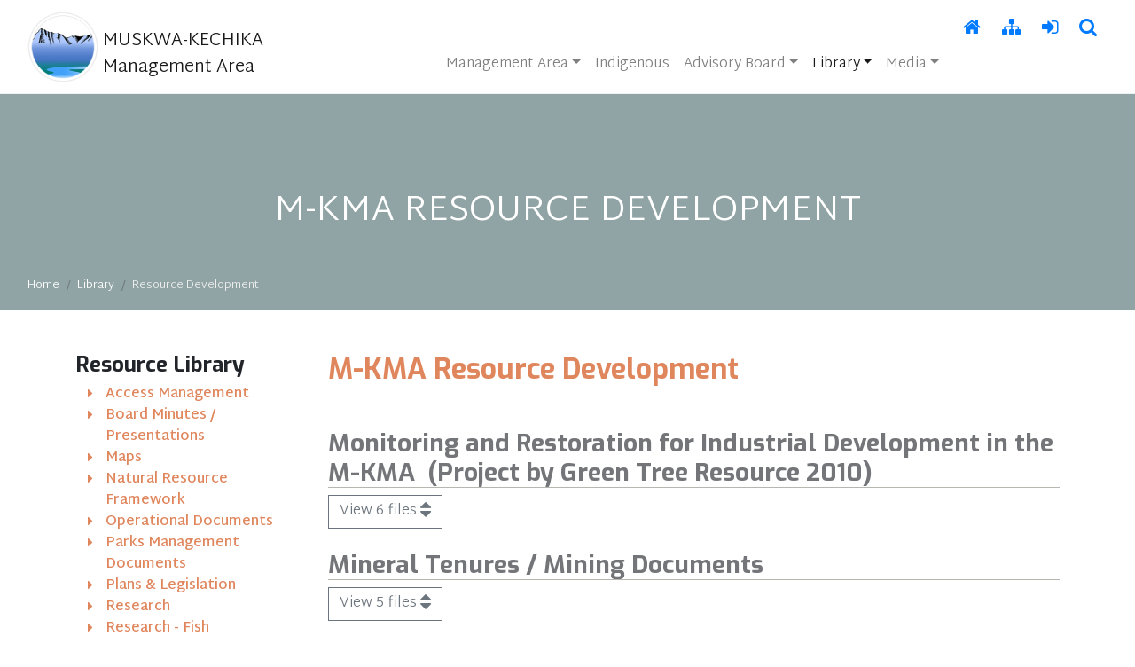

--- FILE ---
content_type: text/html; charset=utf-8
request_url: https://muskwa-kechika.com/resource-library/m-kma-resource-development
body_size: 9508
content:
<!DOCTYPE html>
<html lang="en">

<head>
    <meta http-equiv="Content-Type" content="text/html; charset=utf-8" />
    
        <link rel="icon" href="https://muskwa-kechika.com/uploads/assets/images/logo-Muskwa-Kechika-2021.png" type="image/x-icon" />
            <link rel="canonical" href="https://muskwa-kechika.com/resource-library/m-kma-resource-development"/>
<meta name="copyright" content="2024"/>
<title>M-KMA Resource Development | Muskwa-Kechika Management Area</title>
<meta name="robots" content="index,follow"/>
<meta name="twitter:card" content="summary"/>
<meta name="twitter:uri" content="https://muskwa-kechika.com/resource-library/m-kma-resource-development"/>
<meta name="tweetmeme-title" content="M-KMA Resource Development | Muskwa-Kechika Management Area"/>
<meta property="og:title" content="M-KMA Resource Development | Muskwa-Kechika Management Area"/>
<meta property="og:type" content="website"/>
<meta property="og:url" content="https://muskwa-kechika.com/resource-library/m-kma-resource-development"/>
<meta property="og:site_name" content="Muskwa-Kechika Management Area"/>

    <base href="https://muskwa-kechika.com/" />
<meta http-equiv="Content-Type" content="text/html; charset=utf-8" />
<script type="text/javascript">

  var _gaq = _gaq || [];
  _gaq.push(['_setAccount', 'UA-208525-58']);
  _gaq.push(['_trackPageview']);

  (function() {
    var ga = document.createElement('script'); ga.type = 'text/javascript'; ga.async = true;
    ga.src = ('https:' == document.location.protocol ? 'https://ssl' : 'http://www') + '.google-analytics.com/ga.js';
    var s = document.getElementsByTagName('script')[0]; s.parentNode.insertBefore(ga, s);
  })();

</script>
 

    <link rel="stylesheet" href="//code.jquery.com/ui/1.12.1/themes/base/jquery-ui.css">
    <link rel="stylesheet" href="https://muskwa-kechika.com/uploads/assets/css/font-awesome.min.css">
    <link rel="preconnect" href="https://fonts.googleapis.com">
<link rel="preconnect" href="https://fonts.gstatic.com" crossorigin>
<link href="https://fonts.googleapis.com/css2?family=Exo:ital,wght@0,700;1,700&family=Martel+Sans:wght@300;600&family=Open+Sans:ital,wght@0,400;0,600;1,400;1,600&family=Port+Lligat+Sans&display=swap" rel="stylesheet">
    <link rel="stylesheet" type="text/css" href="https://muskwa-kechika.com/tmp/cache/stylesheet_combined_e4b471549abbd4db87012dd87e045e28.css" />

    <link rel="stylesheet" href="https://muskwa-kechika.com/uploads/assets/css/animate.min.css">
    <link rel="stylesheet" href="https://muskwa-kechika.com/uploads/assets/css/ken_burns_effect_carousel.css?d=1769311802">
     <link rel="stylesheet" href="/modules/Gallery/templates/prettyphoto/prettyPhoto.css?d=1769311802">
    <script src="https://muskwa-kechika.com/uploads/assets/js/jquery-2.2.4.min.js"></script>
<script src="https://code.jquery.com/jquery-3.6.0.min.js" integrity="sha256-/xUj+3OJU5yExlq6GSYGSHk7tPXikynS7ogEvDej/m4=" crossorigin="anonymous"></script>
<script src="https://cdn.jsdelivr.net/npm/popper.js@1.16.1/dist/umd/popper.min.js" integrity="sha384-9/reFTGAW83EW2RDu2S0VKaIzap3H66lZH81PoYlFhbGU+6BZp6G7niu735Sk7lN" crossorigin="anonymous"></script>
<script src="https://cdn.jsdelivr.net/npm/bootstrap@4.6.0/dist/js/bootstrap.bundle.min.js" integrity="sha384-Piv4xVNRyMGpqkS2by6br4gNJ7DXjqk09RmUpJ8jgGtD7zP9yug3goQfGII0yAns" crossorigin="anonymous"></script>
<script src="https://muskwa-kechika.com/uploads/assets/js/js.cookie.js"></script>
<script src="https://code.jquery.com/ui/1.12.1/jquery-ui.min.js" integrity="sha256-VazP97ZCwtekAsvgPBSUwPFKdrwD3unUfSGVYrahUqU=" crossorigin="anonymous"></script>
<!--[if lt IE 9]>
<script src="https://oss.maxcdn.com/respond/1.4.2/respond.min.js"></script>
<![endif]-->
<script src="/modules/Gallery/templates/prettyphoto/jquery.prettyPhoto.js"></script>
    <script type="text/javascript" src="https://muskwa-kechika.com/tmp/cache/cgejs_c8b34f8cd735b83917b1582f13e1969221fed93c.js"></script>

    <!--[if IE 7]>
      <link rel="stylesheet" href="https://muskwa-kechika.com/uploads/FontAwesome/font-awesome-ie7.min.css">
    <![endif]-->
    <link rel="start" title="Home Page, shortcut key=1" href="https://muskwa-kechika.com/" />
    <link rel="prev" title="Reports" href="https://muskwa-kechika.com/resource-library/reports" />
    <link rel="next" title="Wilderness Conservation Documents" href="https://muskwa-kechika.com/resource-library/wilderness-conservation-documents" />
    </head>

<body class="bg-page page-m-kma-resource-development">
<header class="header" id="top">
<nav class="navbar navbar-expand-lg navbar-light bg-white fixed-top">
    <div class="container-fluid">
        <a class="navbar-brand" href="https://muskwa-kechika.com/" title="Muskwa-Kechika Management Area"><img src="https://muskwa-kechika.com/uploads/_CGSmartImage/img-88a363c44382ce74f18f02a1161222ec" alt="Muskwa-Kechika Management Area"/> <span class="d-none d-md-inline-block">MUSKWA-KECHIKA<br/>Management Area</span></a>
        <button class="navbar-toggler ml-auto" type="button" data-toggle="collapse" data-target="#primary-nav" aria-supports="primary-nav" aria-expanded="false" aria-label="Toggle navigation">
            <span class="navbar-toggler-icon"></span>
        </button>
        <div class="collapse navbar-collapse flex-column" id="primary-nav">
            <ul class="navbar-nav flex-row w-100 d-flex justify-content-center justify-content-lg-end">
<li class="nav-item mx-1"><a class="nav-link text-primary" href="https://muskwa-kechika.com/" title="Go to Homepage"><i class="fa fa-home fa-lg" aria-hidden="true"></i></a></li>
<li class="nav-item mx-1"><a class="nav-link text-primary" href="https://muskwa-kechika.com/sitemap" title="View Sitemap"><i class="fa fa-sitemap fa-lg" aria-hidden="true"></i></a></li>
<li class="nav-item mx-1"><a class="nav-link text-primary" href="https://muskwa-kechika.com/advisory-board/member-log-in" title="Member's Log In"><i class="fa fa-sign-in fa-lg" aria-hidden="true"></i></a></li>
<li class="nav-item mx-1"><a class="nav-link text-primary search" title="Search this Site" role="button" data-toggle="modal" data-target="#searchModal"><i class="fa fa-search fa-lg" aria-hidden="true"></i></a></li>
</ul>
            

	
<ul class="navbar-nav w-100 justify-content-center"><li class="nav-item dropdown"><a class="nav-link dropdown-toggle" href="https://muskwa-kechika.com/management-area/purpose" data-toggle="dropdown" role="button" aria-haspopup="true" aria-expanded="false">Management Area</a>
<ul class="dropdown-menu"><li class=""><a class="dropdown-item" href="https://muskwa-kechika.com/management-area/purpose">Purpose</a></li><li class=""><a class="dropdown-item" href="https://muskwa-kechika.com/management-area/history-and-settlement">History &amp; Settlement</a></li><li class=""><a class="dropdown-item" href="https://muskwa-kechika.com/resource-library/access-management">Access Management</a></li><li class=""><a class="dropdown-item" href="https://muskwa-kechika.com/management-area/geography">Geography</a></li><li class=""><a class="dropdown-item" href="https://muskwa-kechika.com/management-area/legislation-planning">Legislation &amp; Planning</a></li><li class=""><a class="dropdown-item" href="https://muskwa-kechika.com/management-area/natural-resource-management-framework">Natural Resource Management</a></li><li class=""><a class="dropdown-item" href="https://muskwa-kechika.com/management-area/economic-values">Economic Values</a></li><li class=""><a class="dropdown-item" href="https://muskwa-kechika.com/management-area/resource-management-zones">Resource Management Zones</a></li></ul></li><li class="nav-item dropdown"><a class="nav-link" href="https://muskwa-kechika.com/indigenous-peoples">Indigenous</a></li><li class="nav-item dropdown"><a class="nav-link dropdown-toggle" href="https://muskwa-kechika.com/advisory-board/advisory-board-overview" data-toggle="dropdown" role="button" aria-haspopup="true" aria-expanded="false">Advisory Board</a>
<ul class="dropdown-menu"><li class=""><a class="dropdown-item" href="https://muskwa-kechika.com/advisory-board/advisory-board-overview">Overview</a></li><li class=""><a class="dropdown-item" href="https://muskwa-kechika.com/advisory-board/board-members">Board Members</a></li><li class=""><a class="dropdown-item" href="https://muskwa-kechika.com/advisory-board/executive-committee">Executive Committee</a></li><li class=""><a class="dropdown-item" href="https://muskwa-kechika.com/advisory-board/working-groups">Working Groups</a></li><li class=""><a class="dropdown-item" href="https://muskwa-kechika.com/advisory-board/board-appointments">Board Appointments</a></li><li role="separator" class="divider"></li><li class=""><a class="dropdown-item" href="https://muskwa-kechika.com/advisory-board/member-log-in">Member Log-in</a></li></ul></li><li class="active dropdown"><a class="nav-link dropdown-toggle" href="https://muskwa-kechika.com/resource-library/operational-documents" data-toggle="dropdown" role="button" aria-haspopup="true" aria-expanded="false">Library</a>
<ul class="dropdown-menu"><li class=""><a class="dropdown-item" href="https://muskwa-kechika.com/resource-library/access-management">Access Management</a></li><li class=""><a class="dropdown-item" href="https://muskwa-kechika.com/resource-library/board-minutes-presentations">Board Minutes / Presentations</a></li><li class=""><a class="dropdown-item" href="https://muskwa-kechika.com/resource-library/maps">Maps</a></li><li class=""><a class="dropdown-item" href="https://muskwa-kechika.com/resource-library/natural-resource-framework">Natural Resource Framework</a></li><li class=""><a class="dropdown-item" href="https://muskwa-kechika.com/resource-library/operational-documents">Operational Documents</a></li><li class=""><a class="dropdown-item" href="https://muskwa-kechika.com/resource-library/parks-management-documents">Parks Management Documents</a></li><li class=""><a class="dropdown-item" href="https://muskwa-kechika.com/resource-library/plans-and-legislation">Plans &amp; Legislation</a></li><li class=""><a class="dropdown-item" href="https://muskwa-kechika.com/resource-library/m-kma-research">Research</a></li><li class=""><a class="dropdown-item" href="https://muskwa-kechika.com/resource-library/research-fish">Research - Fish</a></li><li class=""><a class="dropdown-item" href="https://muskwa-kechika.com/resource-library/research-wildlife">Research - Wildlife</a></li><li class=""><a class="dropdown-item" href="https://muskwa-kechika.com/resource-library/reports">Reports</a></li><li class="active"><a class="dropdown-item" href="https://muskwa-kechika.com/resource-library/m-kma-resource-development">Resource Development</a></li><li class=""><a class="dropdown-item" href="https://muskwa-kechika.com/resource-library/wilderness-conservation-documents">Wilderness Conservation Documents</a></li><li class=""><a class="dropdown-item" href="https://muskwa-kechika.com/resource-library/prescribed-burning">Prescribed Burning</a></li></ul></li><li class="nav-item dropdown"><a class="nav-link dropdown-toggle" href="https://muskwa-kechika.com/media/recent-news" data-toggle="dropdown" role="button" aria-haspopup="true" aria-expanded="false">Media</a>
<ul class="dropdown-menu"><li class=""><a class="dropdown-item" href="https://muskwa-kechika.com/media/recent-news">Recent News</a></li><li class=""><a class="dropdown-item" href="https://muskwa-kechika.com/media/photo-gallery">Photo Gallery</a></li><li class=""><a class="dropdown-item" href="https://muskwa-kechika.com/media/dvd">DVD</a></li></ul></li></ul>

        </div><!-- /.navbar-collapse -->
            </div><!-- /.container-->
</nav>

</header>


<section id="page-banner">
    <div class="container-fluid p-t-110">
        <div class="row">
            <div class="col-sm-12 text-center">
                <div class="h1 m-t-0 p-b-30">M-KMA Resource Development</div>
            </div>
            <div class="col-sm-12">
                                    <nav aria-label="breadcrumb"><ol class="breadcrumb"><li class="breadcrumb-item"><a href="https://muskwa-kechika.com/" title="Home">Home</a></li><li class="breadcrumb-item"><a href="https://muskwa-kechika.com/resource-library/operational-documents" title="Library">Library</a></li><li class="breadcrumb-item active">Resource Development</li></ol></nav>
                            </div>
        </div>
    </div>
</section>


<section id="main">
    <div class="container py-5">
        <div class="row">


<div class="col-sm-9 order-9 content">
    <h2>M-KMA Resource Development<!-- Add code here that should appear in the content block of all new pages --></h2>
<p>&nbsp;</p>
<h3 style="text-align: left;">Monitoring and Restoration&nbsp;for Industrial Development in the M-KMA &nbsp;(Project by Green Tree Resource 2010)</h3>
<div>

                            <button class="btn btn-outline-secondary rounded-0" type="button" data-toggle="collapse" data-target="#category_80" aria-expanded="false" aria-controls="category_80">View 6  files <i class="fa fa-sort fa-lg" aria-hidden="true"></i></button>
                
                                <div id="category_80" class="collapse row position-relative py-2 mb-2 mx-0">
                    <div class="col-12 col-md-6 mb-4">
                <div class="row">
                    <div class="col-4 d-none d-sm-block text-right pt-2">
                                                                                    <a href="https://muskwa-kechika.com/uploads/413/mk_monitoring_finalreport_2011.pdf" class="stretched-link" title="mk_monitoring_finalreport_2011.pdf"><img class="img-thumbnail" src="https://muskwa-kechika.com/uploads/_CGSmartImage/img-7a501c0008e3734d1a37c897a0485ea9" alt="Report"/></a>
                                                                        </div>
                    
                    <div class="col-12 col-sm-8 border-top pt-2">
                        <div class="mt-0">
                                                            <strong>Report</strong> (390&nbsp;KB)
                                                    </div>
                        <div>
                            <small class="text-muted">
                                Posted May 30, 2011
                            </small>
                        </div>
                        <div>
                            <a href="https://muskwa-kechika.com/uploads/413/mk_monitoring_finalreport_2011.pdf" class="btn btn-sm btn-warning rounded-0 mb-2" title="mk_monitoring_finalreport_2011.pdf"><i class="fa fa-download" aria-hidden="true"></i> Download PDF</a>
                            <a href="https://muskwa-kechika.com/uploads/_monitoring_restoration_industrial_development/mk_monitoring_finalreport_2011.pdf" target="_blank" class="btn btn-sm btn-info rounded-0 mb-2" title="mk_monitoring_finalreport_2011.pdf" target="_blank"><i class="fa fa-file-pdf-o" aria-hidden="true"></i> Open PDF</a>
                        </div>
                    </div>
                    
                </div>
            </div>
                            
                                    <div class="col-12 col-md-6 mb-4">
                <div class="row">
                    <div class="col-4 d-none d-sm-block text-right pt-2">
                                                                                    <a href="https://muskwa-kechika.com/uploads/412/mk_monitoring_fig2.pdf" class="stretched-link" title="mk_monitoring_fig2.pdf"><img class="img-thumbnail" src="https://muskwa-kechika.com/uploads/_CGSmartImage/img-2dfdbba0a465f31b5b0ecbd2c044485a" alt="Figure 2"/></a>
                                                                        </div>
                    
                    <div class="col-12 col-sm-8 border-top pt-2">
                        <div class="mt-0">
                                                            <strong>Figure 2</strong> (27&nbsp;KB)
                                                    </div>
                        <div>
                            <small class="text-muted">
                                Posted May 30, 2011
                            </small>
                        </div>
                        <div>
                            <a href="https://muskwa-kechika.com/uploads/412/mk_monitoring_fig2.pdf" class="btn btn-sm btn-warning rounded-0 mb-2" title="mk_monitoring_fig2.pdf"><i class="fa fa-download" aria-hidden="true"></i> Download PDF</a>
                            <a href="https://muskwa-kechika.com/uploads/_monitoring_restoration_industrial_development/mk_monitoring_fig2.pdf" target="_blank" class="btn btn-sm btn-info rounded-0 mb-2" title="mk_monitoring_fig2.pdf" target="_blank"><i class="fa fa-file-pdf-o" aria-hidden="true"></i> Open PDF</a>
                        </div>
                    </div>
                    
                </div>
            </div>
                            
                                    <div class="col-12 col-md-6 mb-4">
                <div class="row">
                    <div class="col-4 d-none d-sm-block text-right pt-2">
                                                                                    <a href="https://muskwa-kechika.com/uploads/411/mk_monitoring_fig3.pdf" class="stretched-link" title="mk_monitoring_fig3.pdf"><img class="img-thumbnail" src="https://muskwa-kechika.com/uploads/_CGSmartImage/img-10f6af61650eff282e36fe3dfd0dc7b1" alt="Figure 2"/></a>
                                                                        </div>
                    
                    <div class="col-12 col-sm-8 border-top pt-2">
                        <div class="mt-0">
                                                            <strong>Figure 2</strong> (48&nbsp;KB)
                                                    </div>
                        <div>
                            <small class="text-muted">
                                Posted May 30, 2011
                            </small>
                        </div>
                        <div>
                            <a href="https://muskwa-kechika.com/uploads/411/mk_monitoring_fig3.pdf" class="btn btn-sm btn-warning rounded-0 mb-2" title="mk_monitoring_fig3.pdf"><i class="fa fa-download" aria-hidden="true"></i> Download PDF</a>
                            <a href="https://muskwa-kechika.com/uploads/_monitoring_restoration_industrial_development/mk_monitoring_fig3.pdf" target="_blank" class="btn btn-sm btn-info rounded-0 mb-2" title="mk_monitoring_fig3.pdf" target="_blank"><i class="fa fa-file-pdf-o" aria-hidden="true"></i> Open PDF</a>
                        </div>
                    </div>
                    
                </div>
            </div>
                            
                                    <div class="col-12 col-md-6 mb-4">
                <div class="row">
                    <div class="col-4 d-none d-sm-block text-right pt-2">
                                                                                    <a href="https://muskwa-kechika.com/uploads/410/mk_monitoring_fig4.pdf" class="stretched-link" title="mk_monitoring_fig4.pdf"><img class="img-thumbnail" src="https://muskwa-kechika.com/uploads/_CGSmartImage/img-07e7d345bd98621ffdec45b65f0a565e" alt="Figure 4"/></a>
                                                                        </div>
                    
                    <div class="col-12 col-sm-8 border-top pt-2">
                        <div class="mt-0">
                                                            <strong>Figure 4</strong> (39&nbsp;KB)
                                                    </div>
                        <div>
                            <small class="text-muted">
                                Posted May 30, 2011
                            </small>
                        </div>
                        <div>
                            <a href="https://muskwa-kechika.com/uploads/410/mk_monitoring_fig4.pdf" class="btn btn-sm btn-warning rounded-0 mb-2" title="mk_monitoring_fig4.pdf"><i class="fa fa-download" aria-hidden="true"></i> Download PDF</a>
                            <a href="https://muskwa-kechika.com/uploads/_monitoring_restoration_industrial_development/mk_monitoring_fig4.pdf" target="_blank" class="btn btn-sm btn-info rounded-0 mb-2" title="mk_monitoring_fig4.pdf" target="_blank"><i class="fa fa-file-pdf-o" aria-hidden="true"></i> Open PDF</a>
                        </div>
                    </div>
                    
                </div>
            </div>
                            
                                    <div class="col-12 col-md-6 mb-4">
                <div class="row">
                    <div class="col-4 d-none d-sm-block text-right pt-2">
                                                                                    <a href="https://muskwa-kechika.com/uploads/409/mk_monitoring_fig5.pdf" class="stretched-link" title="mk_monitoring_fig5.pdf"><img class="img-thumbnail" src="https://muskwa-kechika.com/uploads/_CGSmartImage/img-2cda8529883b0b56c0ea4aaf67eae487" alt="Figure 5"/></a>
                                                                        </div>
                    
                    <div class="col-12 col-sm-8 border-top pt-2">
                        <div class="mt-0">
                                                            <strong>Figure 5</strong> (45&nbsp;KB)
                                                    </div>
                        <div>
                            <small class="text-muted">
                                Posted May 30, 2011
                            </small>
                        </div>
                        <div>
                            <a href="https://muskwa-kechika.com/uploads/409/mk_monitoring_fig5.pdf" class="btn btn-sm btn-warning rounded-0 mb-2" title="mk_monitoring_fig5.pdf"><i class="fa fa-download" aria-hidden="true"></i> Download PDF</a>
                            <a href="https://muskwa-kechika.com/uploads/_monitoring_restoration_industrial_development/mk_monitoring_fig5.pdf" target="_blank" class="btn btn-sm btn-info rounded-0 mb-2" title="mk_monitoring_fig5.pdf" target="_blank"><i class="fa fa-file-pdf-o" aria-hidden="true"></i> Open PDF</a>
                        </div>
                    </div>
                    
                </div>
            </div>
                            
                                    <div class="col-12 col-md-6 mb-4">
                <div class="row">
                    <div class="col-4 d-none d-sm-block text-right pt-2">
                                                                                    <a href="https://muskwa-kechika.com/uploads/408/mk_monitoring_fig7.pdf" class="stretched-link" title="mk_monitoring_fig7.pdf"><img class="img-thumbnail" src="https://muskwa-kechika.com/uploads/_CGSmartImage/img-ffe9e94bbaa3707f1f3597a11bb9519a" alt="Figure 7"/></a>
                                                                        </div>
                    
                    <div class="col-12 col-sm-8 border-top pt-2">
                        <div class="mt-0">
                                                            <strong>Figure 7</strong> (52&nbsp;KB)
                                                    </div>
                        <div>
                            <small class="text-muted">
                                Posted May 30, 2011
                            </small>
                        </div>
                        <div>
                            <a href="https://muskwa-kechika.com/uploads/408/mk_monitoring_fig7.pdf" class="btn btn-sm btn-warning rounded-0 mb-2" title="mk_monitoring_fig7.pdf"><i class="fa fa-download" aria-hidden="true"></i> Download PDF</a>
                            <a href="https://muskwa-kechika.com/uploads/_monitoring_restoration_industrial_development/mk_monitoring_fig7.pdf" target="_blank" class="btn btn-sm btn-info rounded-0 mb-2" title="mk_monitoring_fig7.pdf" target="_blank"><i class="fa fa-file-pdf-o" aria-hidden="true"></i> Open PDF</a>
                        </div>
                    </div>
                    
                </div>
            </div>
                </div>
            </div>
<div>&nbsp;</div>
<h3>Mineral Tenures / Mining Documents</h3>
<div>

                            <button class="btn btn-outline-secondary rounded-0" type="button" data-toggle="collapse" data-target="#category_25" aria-expanded="false" aria-controls="category_25">View 5  files <i class="fa fa-sort fa-lg" aria-hidden="true"></i></button>
                
                                <div id="category_25" class="collapse row position-relative py-2 mb-2 mx-0">
                    <div class="col-12 col-md-6 mb-4">
                <div class="row">
                    <div class="col-4 d-none d-sm-block text-right pt-2">
                                                                                    <a href="https://muskwa-kechika.com/uploads/264/letter_ministry_ebareport_advice_FINAL_May2014.pdf" class="stretched-link" title="letter_ministry_ebareport_advice_FINAL_May2014.pdf"><img class="img-thumbnail" src="https://muskwa-kechika.com/uploads/_CGSmartImage/img-2b8b21f5cf627865bc98f61b0012e5f9" alt="FINAL letter to MEM on EBA report"/></a>
                                                                        </div>
                    
                    <div class="col-12 col-sm-8 border-top pt-2">
                        <div class="mt-0">
                                                            <strong>FINAL letter to MEM on EBA report</strong> (176&nbsp;KB)
                                                    </div>
                        <div>
                            <small class="text-muted">
                                Posted May 12, 2014
                            </small>
                        </div>
                        <div>
                            <a href="https://muskwa-kechika.com/uploads/264/letter_ministry_ebareport_advice_FINAL_May2014.pdf" class="btn btn-sm btn-warning rounded-0 mb-2" title="letter_ministry_ebareport_advice_FINAL_May2014.pdf"><i class="fa fa-download" aria-hidden="true"></i> Download PDF</a>
                            <a href="https://muskwa-kechika.com/uploads/_mineral_tenures_documents/letter_ministry_ebareport_advice_FINAL_May2014.pdf" target="_blank" class="btn btn-sm btn-info rounded-0 mb-2" title="letter_ministry_ebareport_advice_FINAL_May2014.pdf" target="_blank"><i class="fa fa-file-pdf-o" aria-hidden="true"></i> Open PDF</a>
                        </div>
                    </div>
                    
                </div>
            </div>
                            
                                    <div class="col-12 col-md-6 mb-4">
                <div class="row">
                    <div class="col-4 d-none d-sm-block text-right pt-2">
                                                                                    <a href="https://muskwa-kechika.com/uploads/265/m-kab_EBAreportrecommendations_march_2014.pdf" class="stretched-link" title="m-kab_EBAreportrecommendations_march_2014.pdf"><img class="img-thumbnail" src="https://muskwa-kechika.com/uploads/_CGSmartImage/img-5dd69f75a6894bbf0eab8eb5f69bb22f" alt="M-KAB response to each EBA report recommendations"/></a>
                                                                        </div>
                    
                    <div class="col-12 col-sm-8 border-top pt-2">
                        <div class="mt-0">
                                                            <strong>M-KAB response to each EBA report recommendations</strong> (116&nbsp;KB)
                                                    </div>
                        <div>
                            <small class="text-muted">
                                Posted Mar 17, 2014
                            </small>
                        </div>
                        <div>
                            <a href="https://muskwa-kechika.com/uploads/265/m-kab_EBAreportrecommendations_march_2014.pdf" class="btn btn-sm btn-warning rounded-0 mb-2" title="m-kab_EBAreportrecommendations_march_2014.pdf"><i class="fa fa-download" aria-hidden="true"></i> Download PDF</a>
                            <a href="https://muskwa-kechika.com/uploads/_mineral_tenures_documents/m-kab_EBAreportrecommendations_march_2014.pdf" target="_blank" class="btn btn-sm btn-info rounded-0 mb-2" title="m-kab_EBAreportrecommendations_march_2014.pdf" target="_blank"><i class="fa fa-file-pdf-o" aria-hidden="true"></i> Open PDF</a>
                        </div>
                    </div>
                    
                </div>
            </div>
                            
                                    <div class="col-12 col-md-6 mb-4">
                <div class="row">
                    <div class="col-4 d-none d-sm-block text-right pt-2">
                                                                                    <a href="https://muskwa-kechika.com/uploads/266/M-KMA_Report_no_attachments_MEMcomments.pdf" class="stretched-link" title="M-KMA_Report_no_attachments_MEMcomments.pdf"><img class="img-thumbnail" src="https://muskwa-kechika.com/uploads/_CGSmartImage/img-4e18176c7862c109f503e791cf3d8e67" alt="EBA report - inserted comments from MEM"/></a>
                                                                        </div>
                    
                    <div class="col-12 col-sm-8 border-top pt-2">
                        <div class="mt-0">
                                                            <strong>EBA report - inserted comments from MEM</strong> (855&nbsp;KB)
                                                    </div>
                        <div>
                            <small class="text-muted">
                                Posted Mar 28, 2013
                            </small>
                        </div>
                        <div>
                            <a href="https://muskwa-kechika.com/uploads/266/M-KMA_Report_no_attachments_MEMcomments.pdf" class="btn btn-sm btn-warning rounded-0 mb-2" title="M-KMA_Report_no_attachments_MEMcomments.pdf"><i class="fa fa-download" aria-hidden="true"></i> Download PDF</a>
                            <a href="https://muskwa-kechika.com/uploads/_mineral_tenures_documents/M-KMA_Report_no_attachments_MEMcomments.pdf" target="_blank" class="btn btn-sm btn-info rounded-0 mb-2" title="M-KMA_Report_no_attachments_MEMcomments.pdf" target="_blank"><i class="fa fa-file-pdf-o" aria-hidden="true"></i> Open PDF</a>
                        </div>
                    </div>
                    
                </div>
            </div>
                            
                                    <div class="col-12 col-md-6 mb-4">
                <div class="row">
                    <div class="col-4 d-none d-sm-block text-right pt-2">
                                                                                    <a href="https://muskwa-kechika.com/uploads/395/m-kma_mineral_orientation_guidebook.pdf" class="stretched-link" title="m-kma_mineral_orientation_guidebook.pdf"><img class="img-thumbnail" src="https://muskwa-kechika.com/uploads/_CGSmartImage/img-5b1eaa2fa7c50319143255d0dbbe2753" alt="M-KMA Worker Orientation Manual (2008 by M-KAB)"/></a>
                                                                        </div>
                    
                    <div class="col-12 col-sm-8 border-top pt-2">
                        <div class="mt-0">
                                                            <strong>M-KMA Worker Orientation Manual (2008 by M-KAB)</strong> (516&nbsp;KB)
                                                    </div>
                        <div>
                            <small class="text-muted">
                                Posted Apr  3, 2008
                            </small>
                        </div>
                        <div>
                            <a href="https://muskwa-kechika.com/uploads/395/m-kma_mineral_orientation_guidebook.pdf" class="btn btn-sm btn-warning rounded-0 mb-2" title="m-kma_mineral_orientation_guidebook.pdf"><i class="fa fa-download" aria-hidden="true"></i> Download PDF</a>
                            <a href="https://muskwa-kechika.com/uploads/_mineral_tenures_documents/m-kma_mineral_orientation_guidebook.pdf" target="_blank" class="btn btn-sm btn-info rounded-0 mb-2" title="m-kma_mineral_orientation_guidebook.pdf" target="_blank"><i class="fa fa-file-pdf-o" aria-hidden="true"></i> Open PDF</a>
                        </div>
                    </div>
                    
                </div>
            </div>
                            
                                    <div class="col-12 col-md-6 mb-4">
                <div class="row">
                    <div class="col-4 d-none d-sm-block text-right pt-2">
                                                                                    <a href="https://muskwa-kechika.com/uploads/394/rm_minesolutionworkshop_report_jul.17-06.pdf" class="stretched-link" title="rm_minesolutionworkshop_report_jul.17-06.pdf"><img class="img-thumbnail" src="https://muskwa-kechika.com/uploads/_CGSmartImage/img-144387727b5f09358888b9c7158b3921" alt="M-KAB Joint Solutions Workshop Report (2006)"/></a>
                                                                        </div>
                    
                    <div class="col-12 col-sm-8 border-top pt-2">
                        <div class="mt-0">
                                                            <strong>M-KAB Joint Solutions Workshop Report (2006)</strong> (152&nbsp;KB)
                                                    </div>
                        <div>
                            <small class="text-muted">
                                Posted Jul 17, 2006
                            </small>
                        </div>
                        <div>
                            <a href="https://muskwa-kechika.com/uploads/394/rm_minesolutionworkshop_report_jul.17-06.pdf" class="btn btn-sm btn-warning rounded-0 mb-2" title="rm_minesolutionworkshop_report_jul.17-06.pdf"><i class="fa fa-download" aria-hidden="true"></i> Download PDF</a>
                            <a href="https://muskwa-kechika.com/uploads/_mineral_tenures_documents/rm_minesolutionworkshop_report_jul.17-06.pdf" target="_blank" class="btn btn-sm btn-info rounded-0 mb-2" title="rm_minesolutionworkshop_report_jul.17-06.pdf" target="_blank"><i class="fa fa-file-pdf-o" aria-hidden="true"></i> Open PDF</a>
                        </div>
                    </div>
                    
                </div>
            </div>
                </div>
            </div>
<div>&nbsp;</div>
<h3>Oil and Gas</h3>
<div>

                            <button class="btn btn-outline-secondary rounded-0" type="button" data-toggle="collapse" data-target="#category_81" aria-expanded="false" aria-controls="category_81">View 10  files <i class="fa fa-sort fa-lg" aria-hidden="true"></i></button>
                
                                <div id="category_81" class="collapse row position-relative py-2 mb-2 mx-0">
                    <div class="col-12 col-md-6 mb-4">
                <div class="row">
                    <div class="col-4 d-none d-sm-block text-right pt-2">
                                                                                    <a href="https://muskwa-kechika.com/uploads/396/OGC_Planning_and_Construction_Guide_Applications_to_the_M-KMA.pdf" class="stretched-link" title="OGC_Planning_and_Construction_Guide_Applications_to_the_M-KMA.pdf"><img class="img-thumbnail" src="https://muskwa-kechika.com/uploads/_CGSmartImage/img-e73182e15f270635311b4d03ffaf8062" alt="O&amp;G Planning Construction Guide BC (OGC document)"/></a>
                                                                        </div>
                    
                    <div class="col-12 col-sm-8 border-top pt-2">
                        <div class="mt-0">
                                                            <strong>O&G Planning Construction Guide BC (OGC document)</strong> (50&nbsp;KB)
                                                    </div>
                        <div>
                            <small class="text-muted">
                                Posted May 29, 2013
                            </small>
                        </div>
                        <div>
                            <a href="https://muskwa-kechika.com/uploads/396/OGC_Planning_and_Construction_Guide_Applications_to_the_M-KMA.pdf" class="btn btn-sm btn-warning rounded-0 mb-2" title="OGC_Planning_and_Construction_Guide_Applications_to_the_M-KMA.pdf"><i class="fa fa-download" aria-hidden="true"></i> Download PDF</a>
                            <a href="https://muskwa-kechika.com/uploads/_oil_and_gas/OGC_Planning_and_Construction_Guide_Applications_to_the_M-KMA.pdf" target="_blank" class="btn btn-sm btn-info rounded-0 mb-2" title="OGC_Planning_and_Construction_Guide_Applications_to_the_M-KMA.pdf" target="_blank"><i class="fa fa-file-pdf-o" aria-hidden="true"></i> Open PDF</a>
                        </div>
                    </div>
                    
                </div>
            </div>
                            
                                    <div class="col-12 col-md-6 mb-4">
                <div class="row">
                    <div class="col-4 d-none d-sm-block text-right pt-2">
                                                                                    <a href="https://muskwa-kechika.com/uploads/407/bcoag-oil-gas-site-contamination-risks.pdf" class="stretched-link" title="bcoag-oil-gas-site-contamination-risks.pdf"><img class="img-thumbnail" src="https://muskwa-kechika.com/uploads/_CGSmartImage/img-e3b0f5cd80287f43ab69e1381217f10b" alt="Oil and Gas Site Contamination Risks (OGC)"/></a>
                                                                        </div>
                    
                    <div class="col-12 col-sm-8 border-top pt-2">
                        <div class="mt-0">
                                                            <strong>Oil and Gas Site Contamination Risks (OGC)</strong> (557&nbsp;KB)
                                                    </div>
                        <div>
                            <small class="text-muted">
                                Posted Feb  4, 2010
                            </small>
                        </div>
                        <div>
                            <a href="https://muskwa-kechika.com/uploads/407/bcoag-oil-gas-site-contamination-risks.pdf" class="btn btn-sm btn-warning rounded-0 mb-2" title="bcoag-oil-gas-site-contamination-risks.pdf"><i class="fa fa-download" aria-hidden="true"></i> Download PDF</a>
                            <a href="https://muskwa-kechika.com/uploads/_oil_and_gas/bcoag-oil-gas-site-contamination-risks.pdf" target="_blank" class="btn btn-sm btn-info rounded-0 mb-2" title="bcoag-oil-gas-site-contamination-risks.pdf" target="_blank"><i class="fa fa-file-pdf-o" aria-hidden="true"></i> Open PDF</a>
                        </div>
                    </div>
                    
                </div>
            </div>
                            
                                    <div class="col-12 col-md-6 mb-4">
                <div class="row">
                    <div class="col-4 d-none d-sm-block text-right pt-2">
                                                                                    <a href="https://muskwa-kechika.com/uploads/398/m-kma_oil_gas_orientation_guidebook.pdf" class="stretched-link" title="m-kma_oil_gas_orientation_guidebook.pdf"><img class="img-thumbnail" src="https://muskwa-kechika.com/uploads/_CGSmartImage/img-227625359bea2efb054db6a2019e5d5f" alt="M-KMA O/G Worker Orientation Manual (2007 by M-KAB)"/></a>
                                                                        </div>
                    
                    <div class="col-12 col-sm-8 border-top pt-2">
                        <div class="mt-0">
                                                            <strong>M-KMA O/G Worker Orientation Manual (2007 by M-KAB)</strong> (3.58&nbsp;MB)
                                                    </div>
                        <div>
                            <small class="text-muted">
                                Posted Apr  3, 2008
                            </small>
                        </div>
                        <div>
                            <a href="https://muskwa-kechika.com/uploads/398/m-kma_oil_gas_orientation_guidebook.pdf" class="btn btn-sm btn-warning rounded-0 mb-2" title="m-kma_oil_gas_orientation_guidebook.pdf"><i class="fa fa-download" aria-hidden="true"></i> Download PDF</a>
                            <a href="https://muskwa-kechika.com/uploads/_oil_and_gas/m-kma_oil_gas_orientation_guidebook.pdf" target="_blank" class="btn btn-sm btn-info rounded-0 mb-2" title="m-kma_oil_gas_orientation_guidebook.pdf" target="_blank"><i class="fa fa-file-pdf-o" aria-hidden="true"></i> Open PDF</a>
                        </div>
                    </div>
                    
                </div>
            </div>
                            
                                    <div class="col-12 col-md-6 mb-4">
                <div class="row">
                    <div class="col-4 d-none d-sm-block text-right pt-2">
                                                                                    <a href="https://muskwa-kechika.com/uploads/397/Oil_Gas_Reg_Discussion_Paper_Dec_2005.pdf" class="stretched-link" title="Oil_Gas_Reg_Discussion_Paper_Dec_2005.pdf"><img class="img-thumbnail" src="https://muskwa-kechika.com/uploads/_CGSmartImage/img-72d3dae34840321af577de7480084ff8" alt="O&amp;G Regulation Discussion Paper (2005 MEMPR O&amp;G Policy)"/></a>
                                                                        </div>
                    
                    <div class="col-12 col-sm-8 border-top pt-2">
                        <div class="mt-0">
                                                            <strong>O&G Regulation Discussion Paper (2005 MEMPR O&G Policy)</strong> (271&nbsp;KB)
                                                    </div>
                        <div>
                            <small class="text-muted">
                                Posted Dec  1, 2005
                            </small>
                        </div>
                        <div>
                            <a href="https://muskwa-kechika.com/uploads/397/Oil_Gas_Reg_Discussion_Paper_Dec_2005.pdf" class="btn btn-sm btn-warning rounded-0 mb-2" title="Oil_Gas_Reg_Discussion_Paper_Dec_2005.pdf"><i class="fa fa-download" aria-hidden="true"></i> Download PDF</a>
                            <a href="https://muskwa-kechika.com/uploads/_oil_and_gas/Oil_Gas_Reg_Discussion_Paper_Dec_2005.pdf" target="_blank" class="btn btn-sm btn-info rounded-0 mb-2" title="Oil_Gas_Reg_Discussion_Paper_Dec_2005.pdf" target="_blank"><i class="fa fa-file-pdf-o" aria-hidden="true"></i> Open PDF</a>
                        </div>
                    </div>
                    
                </div>
            </div>
                            
                                    <div class="col-12 col-md-6 mb-4">
                <div class="row">
                    <div class="col-4 d-none d-sm-block text-right pt-2">
                                                                                    <a href="https://muskwa-kechika.com/uploads/400/EBA_MK_Wellsites_Report_2006-reduced.pdf" class="stretched-link" title="EBA_MK_Wellsites_Report_2006-reduced.pdf"><img class="img-thumbnail" src="https://muskwa-kechika.com/uploads/_CGSmartImage/img-97e6aae9ca336c0935fcf81fd2773467" alt="M-K Evaluate Impacts Roads &amp; Wellsites (EBA report 2006)"/></a>
                                                                        </div>
                    
                    <div class="col-12 col-sm-8 border-top pt-2">
                        <div class="mt-0">
                                                            <strong>M-K Evaluate Impacts Roads & Wellsites (EBA report 2006)</strong> (70.33&nbsp;MB)
                                                    </div>
                        <div>
                            <small class="text-muted">
                                Posted Apr  4, 2005
                            </small>
                        </div>
                        <div>
                            <a href="https://muskwa-kechika.com/uploads/400/EBA_MK_Wellsites_Report_2006-reduced.pdf" class="btn btn-sm btn-warning rounded-0 mb-2" title="EBA_MK_Wellsites_Report_2006-reduced.pdf"><i class="fa fa-download" aria-hidden="true"></i> Download PDF</a>
                            <a href="https://muskwa-kechika.com/uploads/_oil_and_gas/EBA_MK_Wellsites_Report_2006-reduced.pdf" target="_blank" class="btn btn-sm btn-info rounded-0 mb-2" title="EBA_MK_Wellsites_Report_2006-reduced.pdf" target="_blank"><i class="fa fa-file-pdf-o" aria-hidden="true"></i> Open PDF</a>
                        </div>
                    </div>
                    
                </div>
            </div>
                            
                                    <div class="col-12 col-md-6 mb-4">
                <div class="row">
                    <div class="col-4 d-none d-sm-block text-right pt-2">
                                                                                    <a href="https://muskwa-kechika.com/uploads/399/m-kma_geophysical_guidelines.pdf" class="stretched-link" title="m-kma_geophysical_guidelines.pdf"><img class="img-thumbnail" src="https://muskwa-kechika.com/uploads/_CGSmartImage/img-bfaf1ecbd6ffb60fc0481ad9ed9a3a39" alt="M-KMA Geophysical Guidelines (2004)"/></a>
                                                                        </div>
                    
                    <div class="col-12 col-sm-8 border-top pt-2">
                        <div class="mt-0">
                                                            <strong>M-KMA Geophysical Guidelines (2004)</strong> (675&nbsp;KB)
                                                    </div>
                        <div>
                            <small class="text-muted">
                                Posted May 18, 2004
                            </small>
                        </div>
                        <div>
                            <a href="https://muskwa-kechika.com/uploads/399/m-kma_geophysical_guidelines.pdf" class="btn btn-sm btn-warning rounded-0 mb-2" title="m-kma_geophysical_guidelines.pdf"><i class="fa fa-download" aria-hidden="true"></i> Download PDF</a>
                            <a href="https://muskwa-kechika.com/uploads/_oil_and_gas/m-kma_geophysical_guidelines.pdf" target="_blank" class="btn btn-sm btn-info rounded-0 mb-2" title="m-kma_geophysical_guidelines.pdf" target="_blank"><i class="fa fa-file-pdf-o" aria-hidden="true"></i> Open PDF</a>
                        </div>
                    </div>
                    
                </div>
            </div>
                            
                                    <div class="col-12 col-md-6 mb-4">
                <div class="row">
                    <div class="col-4 d-none d-sm-block text-right pt-2">
                                                                                    <a href="https://muskwa-kechika.com/uploads/401/M-KMA_Heliportable_Drilling_Feasibility_Study.pdf" class="stretched-link" title="M-KMA_Heliportable_Drilling_Feasibility_Study.pdf"><img class="img-thumbnail" src="https://muskwa-kechika.com/uploads/_CGSmartImage/img-c67637215397d1936464351bd79b553a" alt="Helicopter Drilling M-KMA Feasability Study"/></a>
                                                                        </div>
                    
                    <div class="col-12 col-sm-8 border-top pt-2">
                        <div class="mt-0">
                                                            <strong>Helicopter Drilling M-KMA Feasability Study</strong> (435&nbsp;KB)
                                                    </div>
                        <div>
                            <small class="text-muted">
                                Posted Jul  4, 2003
                            </small>
                        </div>
                        <div>
                            <a href="https://muskwa-kechika.com/uploads/401/M-KMA_Heliportable_Drilling_Feasibility_Study.pdf" class="btn btn-sm btn-warning rounded-0 mb-2" title="M-KMA_Heliportable_Drilling_Feasibility_Study.pdf"><i class="fa fa-download" aria-hidden="true"></i> Download PDF</a>
                            <a href="https://muskwa-kechika.com/uploads/_oil_and_gas/M-KMA_Heliportable_Drilling_Feasibility_Study.pdf" target="_blank" class="btn btn-sm btn-info rounded-0 mb-2" title="M-KMA_Heliportable_Drilling_Feasibility_Study.pdf" target="_blank"><i class="fa fa-file-pdf-o" aria-hidden="true"></i> Open PDF</a>
                        </div>
                    </div>
                    
                </div>
            </div>
                            
                                    <div class="col-12 col-md-6 mb-4">
                <div class="row">
                    <div class="col-4 d-none d-sm-block text-right pt-2">
                                                                                    <a href="https://muskwa-kechika.com/uploads/406/Murphy_Chicken_Marathon_W_Sawchuk_CES.pdf" class="stretched-link" title="Murphy_Chicken_Marathon_W_Sawchuk_CES.pdf"><img class="img-thumbnail" src="https://muskwa-kechika.com/uploads/_CGSmartImage/img-977efbb059235ba6fde589a5b73313c9" alt="Murphy Chicken Creek Report (W Sawchuk)"/></a>
                                                                        </div>
                    
                    <div class="col-12 col-sm-8 border-top pt-2">
                        <div class="mt-0">
                                                            <strong>Murphy Chicken Creek Report (W Sawchuk)</strong> (1.73&nbsp;MB)
                                                    </div>
                        <div>
                            <small class="text-muted">
                                Posted Oct  1, 2002
                            </small>
                        </div>
                        <div>
                            <a href="https://muskwa-kechika.com/uploads/406/Murphy_Chicken_Marathon_W_Sawchuk_CES.pdf" class="btn btn-sm btn-warning rounded-0 mb-2" title="Murphy_Chicken_Marathon_W_Sawchuk_CES.pdf"><i class="fa fa-download" aria-hidden="true"></i> Download PDF</a>
                            <a href="https://muskwa-kechika.com/uploads/_oil_and_gas/Murphy_Chicken_Marathon_W_Sawchuk_CES.pdf" target="_blank" class="btn btn-sm btn-info rounded-0 mb-2" title="Murphy_Chicken_Marathon_W_Sawchuk_CES.pdf" target="_blank"><i class="fa fa-file-pdf-o" aria-hidden="true"></i> Open PDF</a>
                        </div>
                    </div>
                    
                </div>
            </div>
                            
                                    <div class="col-12 col-md-6 mb-4">
                <div class="row">
                    <div class="col-4 d-none d-sm-block text-right pt-2">
                                                                                    <a href="https://muskwa-kechika.com/uploads/403/Helicopter_drilling_Technical_Report__2003.pdf" class="stretched-link" title="Helicopter_drilling_Technical_Report__2003.pdf"><img class="img-thumbnail" src="https://muskwa-kechika.com/uploads/_CGSmartImage/img-5bd64a801e911f22bf1bfb86d3dda666" alt="Helicopter Drilling Technical Report (2003)"/></a>
                                                                        </div>
                    
                    <div class="col-12 col-sm-8 border-top pt-2">
                        <div class="mt-0">
                                                            <strong>Helicopter Drilling Technical Report (2003)</strong> (1.43&nbsp;MB)
                                                    </div>
                        <div>
                            <small class="text-muted">
                                Posted Jun  4, 2002
                            </small>
                        </div>
                        <div>
                            <a href="https://muskwa-kechika.com/uploads/403/Helicopter_drilling_Technical_Report__2003.pdf" class="btn btn-sm btn-warning rounded-0 mb-2" title="Helicopter_drilling_Technical_Report__2003.pdf"><i class="fa fa-download" aria-hidden="true"></i> Download PDF</a>
                            <a href="https://muskwa-kechika.com/uploads/_oil_and_gas/Helicopter_drilling_Technical_Report__2003.pdf" target="_blank" class="btn btn-sm btn-info rounded-0 mb-2" title="Helicopter_drilling_Technical_Report__2003.pdf" target="_blank"><i class="fa fa-file-pdf-o" aria-hidden="true"></i> Open PDF</a>
                        </div>
                    </div>
                    
                </div>
            </div>
                            
                                    <div class="col-12 col-md-6 mb-4">
                <div class="row">
                    <div class="col-4 d-none d-sm-block text-right pt-2">
                                                                                    <a href="https://muskwa-kechika.com/uploads/405/Equador_Heli_Portable__for_M-KMA_W_Sawchuk.pdf" class="stretched-link" title="Equador_Heli_Portable__for_M-KMA_W_Sawchuk.pdf"><img class="img-thumbnail" src="https://muskwa-kechika.com/uploads/_CGSmartImage/img-0115487d1ce84d0f8031667033c8a4cb" alt="Heli Portable report Equador (W Sawchuk)"/></a>
                                                                        </div>
                    
                    <div class="col-12 col-sm-8 border-top pt-2">
                        <div class="mt-0">
                                                            <strong>Heli Portable report Equador (W Sawchuk)</strong> (1.61&nbsp;MB)
                                                    </div>
                        <div>
                            <small class="text-muted">
                                Posted May 27, 2000
                            </small>
                        </div>
                        <div>
                            <a href="https://muskwa-kechika.com/uploads/405/Equador_Heli_Portable__for_M-KMA_W_Sawchuk.pdf" class="btn btn-sm btn-warning rounded-0 mb-2" title="Equador_Heli_Portable__for_M-KMA_W_Sawchuk.pdf"><i class="fa fa-download" aria-hidden="true"></i> Download PDF</a>
                            <a href="https://muskwa-kechika.com/uploads/_oil_and_gas/Equador_Heli_Portable__for_M-KMA_W_Sawchuk.pdf" target="_blank" class="btn btn-sm btn-info rounded-0 mb-2" title="Equador_Heli_Portable__for_M-KMA_W_Sawchuk.pdf" target="_blank"><i class="fa fa-file-pdf-o" aria-hidden="true"></i> Open PDF</a>
                        </div>
                    </div>
                    
                </div>
            </div>
                </div>
            </div>
<p>&nbsp;</p>
<h3>M-KMA Mineral Exploration and Development Potential (2013 EBA)</h3>
<div>

                            <button class="btn btn-outline-secondary rounded-0" type="button" data-toggle="collapse" data-target="#category_83" aria-expanded="false" aria-controls="category_83">View 6  files <i class="fa fa-sort fa-lg" aria-hidden="true"></i></button>
                
                                <div id="category_83" class="collapse row position-relative py-2 mb-2 mx-0">
                    <div class="col-12 col-md-6 mb-4">
                <div class="row">
                    <div class="col-4 d-none d-sm-block text-right pt-2">
                                                                                    <a href="https://muskwa-kechika.com/uploads/393/Ecstall_Tenures_Access_Corridor_Study-reduced.pdf" class="stretched-link" title="Ecstall_Tenures_Access_Corridor_Study-reduced.pdf"><img class="img-thumbnail" src="https://muskwa-kechika.com/uploads/_CGSmartImage/img-dfa9e43b674c844c08b0a69450147bec" alt="Access Study Ecstall Mineral Tenures"/></a>
                                                                        </div>
                    
                    <div class="col-12 col-sm-8 border-top pt-2">
                        <div class="mt-0">
                                                            <strong>Access Study Ecstall Mineral Tenures</strong> (37.76&nbsp;MB)
                                                    </div>
                        <div>
                            <small class="text-muted">
                                Posted Feb  4, 2022
                            </small>
                        </div>
                        <div>
                            <a href="https://muskwa-kechika.com/uploads/393/Ecstall_Tenures_Access_Corridor_Study-reduced.pdf" class="btn btn-sm btn-warning rounded-0 mb-2" title="Ecstall_Tenures_Access_Corridor_Study-reduced.pdf"><i class="fa fa-download" aria-hidden="true"></i> Download PDF</a>
                            <a href="https://muskwa-kechika.com/uploads/_mineral_exploration_development_potential/Ecstall_Tenures_Access_Corridor_Study-reduced.pdf" target="_blank" class="btn btn-sm btn-info rounded-0 mb-2" title="Ecstall_Tenures_Access_Corridor_Study-reduced.pdf" target="_blank"><i class="fa fa-file-pdf-o" aria-hidden="true"></i> Open PDF</a>
                        </div>
                    </div>
                    
                </div>
            </div>
                            
                                    <div class="col-12 col-md-6 mb-4">
                <div class="row">
                    <div class="col-4 d-none d-sm-block text-right pt-2">
                                                                                    <a href="https://muskwa-kechika.com/uploads/392/mining_plan_jan_17_05.pdf" class="stretched-link" title="mining_plan_jan_17_05.pdf"><img class="img-thumbnail" src="https://muskwa-kechika.com/uploads/_CGSmartImage/img-446e133308e006985affe1c33b7ace76" alt="BC Mining Plan (Jan 2005)"/></a>
                                                                        </div>
                    
                    <div class="col-12 col-sm-8 border-top pt-2">
                        <div class="mt-0">
                                                            <strong>BC Mining Plan (Jan 2005)</strong> (7.1&nbsp;MB)
                                                    </div>
                        <div>
                            <small class="text-muted">
                                Posted Feb  4, 2022
                            </small>
                        </div>
                        <div>
                            <a href="https://muskwa-kechika.com/uploads/392/mining_plan_jan_17_05.pdf" class="btn btn-sm btn-warning rounded-0 mb-2" title="mining_plan_jan_17_05.pdf"><i class="fa fa-download" aria-hidden="true"></i> Download PDF</a>
                            <a href="https://muskwa-kechika.com/uploads/_mineral_exploration_development_potential/mining_plan_jan_17_05.pdf" target="_blank" class="btn btn-sm btn-info rounded-0 mb-2" title="mining_plan_jan_17_05.pdf" target="_blank"><i class="fa fa-file-pdf-o" aria-hidden="true"></i> Open PDF</a>
                        </div>
                    </div>
                    
                </div>
            </div>
                            
                                    <div class="col-12 col-md-6 mb-4">
                <div class="row">
                    <div class="col-4 d-none d-sm-block text-right pt-2">
                                                                                    <a href="https://muskwa-kechika.com/uploads/391/Mining_Plan_BC_-_report_on_progress_2007.pdf" class="stretched-link" title="Mining_Plan_BC_-_report_on_progress_2007.pdf"><img class="img-thumbnail" src="https://muskwa-kechika.com/uploads/_CGSmartImage/img-9e6a06ee2501d1f8bf834f6b01d9a3f4" alt="Mining BC 2007 Progress Report"/></a>
                                                                        </div>
                    
                    <div class="col-12 col-sm-8 border-top pt-2">
                        <div class="mt-0">
                                                            <strong>Mining BC 2007 Progress Report</strong> (5.17&nbsp;MB)
                                                    </div>
                        <div>
                            <small class="text-muted">
                                Posted Feb  4, 2022
                            </small>
                        </div>
                        <div>
                            <a href="https://muskwa-kechika.com/uploads/391/Mining_Plan_BC_-_report_on_progress_2007.pdf" class="btn btn-sm btn-warning rounded-0 mb-2" title="Mining_Plan_BC_-_report_on_progress_2007.pdf"><i class="fa fa-download" aria-hidden="true"></i> Download PDF</a>
                            <a href="https://muskwa-kechika.com/uploads/_mineral_exploration_development_potential/Mining_Plan_BC_-_report_on_progress_2007.pdf" target="_blank" class="btn btn-sm btn-info rounded-0 mb-2" title="Mining_Plan_BC_-_report_on_progress_2007.pdf" target="_blank"><i class="fa fa-file-pdf-o" aria-hidden="true"></i> Open PDF</a>
                        </div>
                    </div>
                    
                </div>
            </div>
                            
                                    <div class="col-12 col-md-6 mb-4">
                <div class="row">
                    <div class="col-4 d-none d-sm-block text-right pt-2">
                                                                                    <a href="https://muskwa-kechika.com/uploads/390/mineral_coal_exploration_in_bc_handbook.pdf" class="stretched-link" title="mineral_coal_exploration_in_bc_handbook.pdf"><img class="img-thumbnail" src="https://muskwa-kechika.com/uploads/_CGSmartImage/img-84a967ea47029e7bf7cd56a0e0123707" alt="Mineral and Coal Exploration Handbook (Prov of BC)"/></a>
                                                                        </div>
                    
                    <div class="col-12 col-sm-8 border-top pt-2">
                        <div class="mt-0">
                                                            <strong>Mineral and Coal Exploration Handbook (Prov of BC)</strong> (3.14&nbsp;MB)
                                                    </div>
                        <div>
                            <small class="text-muted">
                                Posted Feb  4, 2022
                            </small>
                        </div>
                        <div>
                            <a href="https://muskwa-kechika.com/uploads/390/mineral_coal_exploration_in_bc_handbook.pdf" class="btn btn-sm btn-warning rounded-0 mb-2" title="mineral_coal_exploration_in_bc_handbook.pdf"><i class="fa fa-download" aria-hidden="true"></i> Download PDF</a>
                            <a href="https://muskwa-kechika.com/uploads/_mineral_exploration_development_potential/mineral_coal_exploration_in_bc_handbook.pdf" target="_blank" class="btn btn-sm btn-info rounded-0 mb-2" title="mineral_coal_exploration_in_bc_handbook.pdf" target="_blank"><i class="fa fa-file-pdf-o" aria-hidden="true"></i> Open PDF</a>
                        </div>
                    </div>
                    
                </div>
            </div>
                            
                                    <div class="col-12 col-md-6 mb-4">
                <div class="row">
                    <div class="col-4 d-none d-sm-block text-right pt-2">
                                                                                    <a href="https://muskwa-kechika.com/uploads/389/MOE-Mineral_Exploration_Guidelines_Fact_Sheet.pdf" class="stretched-link" title="MOE-Mineral_Exploration_Guidelines_Fact_Sheet.pdf"><img class="img-thumbnail" src="https://muskwa-kechika.com/uploads/_CGSmartImage/img-d28aeb3dcd02fe7d6b9ed4e490e15e5c" alt="MoE Exploraton Guidelines Fact Sheet"/></a>
                                                                        </div>
                    
                    <div class="col-12 col-sm-8 border-top pt-2">
                        <div class="mt-0">
                                                            <strong>MoE Exploraton Guidelines Fact Sheet</strong> (702&nbsp;KB)
                                                    </div>
                        <div>
                            <small class="text-muted">
                                Posted Feb  4, 2022
                            </small>
                        </div>
                        <div>
                            <a href="https://muskwa-kechika.com/uploads/389/MOE-Mineral_Exploration_Guidelines_Fact_Sheet.pdf" class="btn btn-sm btn-warning rounded-0 mb-2" title="MOE-Mineral_Exploration_Guidelines_Fact_Sheet.pdf"><i class="fa fa-download" aria-hidden="true"></i> Download PDF</a>
                            <a href="https://muskwa-kechika.com/uploads/_mineral_exploration_development_potential/MOE-Mineral_Exploration_Guidelines_Fact_Sheet.pdf" target="_blank" class="btn btn-sm btn-info rounded-0 mb-2" title="MOE-Mineral_Exploration_Guidelines_Fact_Sheet.pdf" target="_blank"><i class="fa fa-file-pdf-o" aria-hidden="true"></i> Open PDF</a>
                        </div>
                    </div>
                    
                </div>
            </div>
                            
                                    <div class="col-12 col-md-6 mb-4">
                <div class="row">
                    <div class="col-4 d-none d-sm-block text-right pt-2">
                                                                                    <a href="https://muskwa-kechika.com/uploads/388/churchillmine_cleanup_techreport_2004.pdf" class="stretched-link" title="churchillmine_cleanup_techreport_2004.pdf"><img class="img-thumbnail" src="https://muskwa-kechika.com/uploads/_CGSmartImage/img-82a0956f8fb52ab4834dd690cd544426" alt="Churchill Mine Clean Up Report (Tech 2004)"/></a>
                                                                        </div>
                    
                    <div class="col-12 col-sm-8 border-top pt-2">
                        <div class="mt-0">
                                                            <strong>Churchill Mine Clean Up Report (Tech 2004)</strong> (5.85&nbsp;MB)
                                                    </div>
                        <div>
                            <small class="text-muted">
                                Posted Feb  4, 2022
                            </small>
                        </div>
                        <div>
                            <a href="https://muskwa-kechika.com/uploads/388/churchillmine_cleanup_techreport_2004.pdf" class="btn btn-sm btn-warning rounded-0 mb-2" title="churchillmine_cleanup_techreport_2004.pdf"><i class="fa fa-download" aria-hidden="true"></i> Download PDF</a>
                            <a href="https://muskwa-kechika.com/uploads/_mineral_exploration_development_potential/churchillmine_cleanup_techreport_2004.pdf" target="_blank" class="btn btn-sm btn-info rounded-0 mb-2" title="churchillmine_cleanup_techreport_2004.pdf" target="_blank"><i class="fa fa-file-pdf-o" aria-hidden="true"></i> Open PDF</a>
                        </div>
                    </div>
                    
                </div>
            </div>
                </div>
            </div>
<h5>&nbsp;</h5>
            <div><h4 style="text-align: center;">Unable to locate a document?<br />
<a class="btn btn-inverse" href="mailto:%73%65%63%72%65%74%61%72%69%61%74%40%6d%75%73%6b%77%61%2d%6b%65%63%68%69%6b%61%2e%63%6f%6d"><i class="fa fa-envelope" aria-hidden="true"></i> Email the MKAB Secretariat</a></h4></div>        </div>


<div class="col-sm-3 order-1 content">
                        <h4>Resource Library</h4>
        
    
<ul class="fa-ul"><li class="menudepth0 first_child"><a class="" href="https://muskwa-kechika.com/resource-library/access-management"><span><i class="fa-li fa fa-caret-right"></i> Access Management</span></a></li><li class="menudepth0"><a class="" href="https://muskwa-kechika.com/resource-library/board-minutes-presentations"><span><i class="fa-li fa fa-caret-right"></i> Board Minutes / Presentations</span></a></li><li class="menudepth0"><a class="" href="https://muskwa-kechika.com/resource-library/maps"><span><i class="fa-li fa fa-caret-right"></i> Maps</span></a></li><li class="menudepth0"><a class="" href="https://muskwa-kechika.com/resource-library/natural-resource-framework"><span><i class="fa-li fa fa-caret-right"></i> Natural Resource Framework</span></a></li><li class="menudepth0"><a class="" href="https://muskwa-kechika.com/resource-library/operational-documents"><span><i class="fa-li fa fa-caret-right"></i> Operational Documents</span></a></li><li class="menudepth0"><a class="" href="https://muskwa-kechika.com/resource-library/parks-management-documents"><span><i class="fa-li fa fa-caret-right"></i> Parks Management Documents</span></a></li><li class="menudepth0"><a class="" href="https://muskwa-kechika.com/resource-library/plans-and-legislation"><span><i class="fa-li fa fa-caret-right"></i> Plans &amp; Legislation</span></a></li><li class="menudepth0"><a class="" href="https://muskwa-kechika.com/resource-library/m-kma-research"><span><i class="fa-li fa fa-caret-right"></i> Research</span></a></li><li class="menudepth0"><a class="" href="https://muskwa-kechika.com/resource-library/research-fish"><span><i class="fa-li fa fa-caret-right"></i> Research - Fish</span></a></li><li class="menudepth0"><a class="" href="https://muskwa-kechika.com/resource-library/research-wildlife"><span><i class="fa-li fa fa-caret-right"></i> Research - Wildlife</span></a></li><li class="menudepth0"><a class="" href="https://muskwa-kechika.com/resource-library/reports"><span><i class="fa-li fa fa-caret-right"></i> Reports</span></a></li><li class="menudepth0 active"><a class=" active" href="https://muskwa-kechika.com/resource-library/m-kma-resource-development"><span><i class="fa-li fa fa-caret-right"></i> Resource Development</span></a></li><li class="menudepth0"><a class="" href="https://muskwa-kechika.com/resource-library/wilderness-conservation-documents"><span><i class="fa-li fa fa-caret-right"></i> Wilderness Conservation Documents</span></a></li><li class="menudepth0 last_child"><a class="" href="https://muskwa-kechika.com/resource-library/prescribed-burning"><span><i class="fa-li fa fa-caret-right"></i> Prescribed Burning</span></a></li></ul>


            <hr/>
    <h4 class="text-center text-danger">
        <small>MUSKWA-KECHIKA</small><br/>
        Quick Facts
    </h4>
    	    	<div class="qf-item">
            <p class="text-center">
                <em>Muskwa-Kechika is
pronounced 'musk-quah-ke-chee-kah'</em>
            </p>
        </div>
	
    
    </div><!-- /.col-lg-3 -->


        </div><!-- /.row -->
    </div><!-- /.container -->
</section>






<footer class="footer pb-3 pb-sm-5">
    <div class="shape-divider" data-style="18" data-position="top" style="z-index: 0; opacity: 1; margin-top: -1px; background: rgb(255,255,255);
background: linear-gradient(180deg, rgba(255,255,255,1) 0%, rgba(255,255,255,1) 74%, rgba(217,208,190,1) 100%);">
        <svg xmlns="http://www.w3.org/2000/svg" viewBox="0 0 630 40" preserveAspectRatio="none">
            <path d="M0,18.1,53,1.9,103,20l59-9.52,56,15.23,72-7.61,46,4.76,34-4.76,36,8.57,76-19,85,15.24L630,0V37.14H0Z" style="fill:#d9d0be;opacity:0.47000000000000003"></path>
            <path d="M0,20,53,3.81,103,21.9l59-9.52,56,15.24L290,20l46,4.76L370,20l36,9.52,76-17.14,85,16.19,63-16.19V40H0Z" style="fill:#d9d0be"></path>
        </svg>
    </div>
    <div class="container">
    <div class="row row-col-1 row-col-sm-3">
        <div class="col logo xs-text-center">
            <img class="img-responsive" src="https://muskwa-kechika.com/uploads/_CGSmartImage/img-e789bca35931a390de63ecc604746c6c" alt="Muskwa-Kechika Management Area"/>
        </div>
        <div class="col">
            <h3>Contact Us</h3>
            <p>You can contact the Muskwa-Kechika Advisory Board Secretariat using the button below<br /><a class="btn btn-inverse" href="mailto:%73%65%63%72%65%74%61%72%69%61%74%40%6d%75%73%6b%77%61%2d%6b%65%63%68%69%6b%61%2e%63%6f%6d"><i class="fa fa-envelope" aria-hidden="true"></i> Email the MKAB Secretariat</a></p>
        </div>
        <div class="col">
            <h3>Navigation</h3>
            
    
<ul class="fa-ul"><li class="menudepth0 first_child"><a class="" href="https://muskwa-kechika.com/"><span><i class="fa-li fa fa-caret-right"></i> Home</span></a></li><li class="menudepth0 parent"><a class=" parent" href="https://muskwa-kechika.com/management-area/purpose"><span><i class="fa-li fa fa-caret-right"></i> Management Area</span></a></li><li class="menudepth0 parent"><a class=" parent" href="https://muskwa-kechika.com/indigenous-peoples"><span><i class="fa-li fa fa-caret-right"></i> Indigenous</span></a></li><li class="menudepth0 parent"><a class=" parent" href="https://muskwa-kechika.com/advisory-board/advisory-board-overview"><span><i class="fa-li fa fa-caret-right"></i> Advisory Board</span></a></li><li class="menudepth0 menuactive menuparent parent"><a class=" menuactive menuparent parent" href="https://muskwa-kechika.com/resource-library/operational-documents"><span><i class="fa-li fa fa-caret-right"></i> Library</span></a></li><li class="menudepth0 last_child parent"><a class=" parent" href="https://muskwa-kechika.com/media/recent-news"><span><i class="fa-li fa fa-caret-right"></i> Media</span></a></li></ul>


        </div>
    </div>
    <div class="row">
        <div class="col thanks sm-text-center">
            <hr style="border-top: 1px solid #fff;" />
            <div class="footer-panel text-center p-t-20 p-b-20">
<p><a class="img-link" href="http://www.gov.bc.ca/for/" target="_blank" rel="noopener"><img class="img-responsive m-auto" style="opacity: 1;" src="uploads/images/BCID_H_rgb_pos-360x149.png" alt="Province of British Columbia" width="360" height="139" /></a></p>
<p><em>Funding provided by<br /><a href="http://www.gov.bc.ca/for/" target="_blank" rel="noopener">Ministry of Forests, Lands, Natural Resource Operations and Rural Development<br />Province of British Columbia</a></em></p>
</div>
        </div>
    </div>    
</div>
<div class="container-fluid">
    <div class="row">
        <div class="credit col py-3">
            <p class="copyright"><small>&copy; Copyright 2013-2026 Muskwa-Kechika Management Area. All Rights Reserved.<br /><a href="https://www.conceptdesign.ca" target="_blank" rel="noopener">Website</a> by <a href="https://www.conceptdesign.ca" target="_blank" rel="noopener">Concept Design</a></small></p>
        </div>
    </div>
</div></footer>
<div class="back-to-top"><a href="https://muskwa-kechika.com/resource-library/m-kma-resource-development#top" id="backToTop" title="click to scroll to top of page" class="pull-right btn btn-default btn-circle scroll-to"><i class="fa fa-chevron-up"></i></a></div>
<!-- Modal -->
<div class="modal fade" id="searchModal" tabindex="-1" role="dialog" aria-labelledby="searchModalLabel">
    <div class="modal-dialog" role="document">
        <div class="modal-content">
            <div class="modal-header bg-light border-bottom-0">
                <h4 class="modal-title text-center" id="searchModalLabel">
                    SEARCH THIS SITE
                </h4>
                <button type="button" class="close" data-dismiss="modal" aria-label="Close"><span aria-hidden="true">&times;</span></button>
            </div>
            <div class="modal-body">
                <form id="m47d70moduleform_1" method="get" action="https://muskwa-kechika.com/search-results" class="cms_form">
<div class="hidden">
<input type="hidden" name="mact" value="Search,m47d70,dosearch,0" />
<input type="hidden" name="m47d70returnid" value="41" />
</div>

<div class="text-center">
    <div id="custom-search-input">
        <div class="input-group">
            <input type="search" class="input-md input-modal" id="m47d70searchinput" name="m47d70searchinput" maxlength="50" placeholder="Search"/>
            <button type="submit" class="btn btn-light btn-lg">
                <i class="fa fa-search" aria-hidden="true"></i>
            </button>
        </div>
    </div>
</div>
    <input type="hidden" id="m47d70origreturnid" name="m47d70origreturnid" value="53" />

</form>

            </div>
            <div class="modal-footer bg-light border-top-0">
                <button type="button" class="btn btn-dark" data-dismiss="modal">Close</button>
            </div>
        </div>
    </div>
</div></body>
</html>

--- FILE ---
content_type: text/css
request_url: https://muskwa-kechika.com/uploads/assets/css/ken_burns_effect_carousel.css?d=1769311802
body_size: 2309
content:
/*
	StyleSheet For Responsive Bootstrap Carousel 4
	Author: szthemes
	Item Name: Responsive Bootstrap Carousel 4
	Author URI: http://codecanyon.net/user/szthemes
	Description: Different Types of Bootstrap Carousel 4

								Content List
  -----------------------------------------------------------------------------------
	NAME ----------------------------------------LINE NUMBER--------------------- #
	KEN BURNS EFFECT CAROUSEL -------------------30------------------------------ 01
	RESPONSIVE ----------------------------------196----------------------------- 02	
	COLORS --------------------------------------268----------------------------- 03
	[ Note: Line Numbers Are According To Notepad++ ]
  ------------------------------------------------------------------
							Fonts Styles
  ------------------------------------------------------------------
	  'Raleway', sans-serif ---------------------------------- 01
	            FontAwesome ---------------------------------- 02
  ------------------------------------------------------------------
							Color Codes
  ------------------------------------------------------------------
	NAME    ------------------------RGB-------------------------- #
	#ffffff -------------------rgb(255, 255, 255)---------------- 01
	#000000 -------------------rgb(0, 0, 0)---------------------- 02
	#bf392b -------------------rgb(191, 57, 43)------------------ 03 Replace This Color To Change Whole Color Scheme
*/

/*------------------------------------------------------*/
/* KEN BURNS EFFECT CAROUSEL
/*------------------------------------------------------*/

/*---------- LEFT/RIGHT CONTROL ----------*/
.ken_burns_effect_carousel_control_left,
.ken_burns_effect_carousel_control_right{
  top: 45%;
  z-index: 2;
  opacity: 0;
  width: 55px;
  height: 55px;
  text-align: center;
  -webkit-border-radius: 100%;
  border-radius: 100%;
  -webkit-transition: all ease-in-out 0.3s;
  transition: all ease-in-out 0.3s;
}
.ken_burns_effect_carousel_wrapper:hover .ken_burns_effect_carousel_control_left,
.ken_burns_effect_carousel_wrapper:hover .ken_burns_effect_carousel_control_right{
  opacity: 0.7;
}

.ken_burns_effect_carousel_wrapper:hover .ken_burns_effect_carousel_control_left:hover,
.ken_burns_effect_carousel_wrapper:hover .ken_burns_effect_carousel_control_right:hover{
  opacity: 1;
}
.ken_burns_effect_carousel_icons{
  line-height: 50px;
  font-size: 34px !important;
  
}
.ken_burns_effect_carousel_control_left{
  left: 1% !important;
}
.ken_burns_effect_carousel_control_right{
  right: 1% !important;
}
/*---------- ELASTIC EFFECT ----------*/
.ken_burns_effect_carousel_elastic{
  opacity: 1;
  -webkit-transform: scale3d(1,1,1);
  transform: scale3d(1,1,1);
}
.ken_burns_effect_carousel_elastic .carousel-item{
  top: 0;
  z-index: 1;
  opacity: 0;
  width: 100%;
  position: absolute;
  left: 0 !important;
  display: block !important;
  -webkit-transform: scale3d(2,1,2);
  transform: scale3d(2,1,2);
  -webkit-transition: -webkit-transform 0.7s ease-in-out 0s, opacity ease-in-out 0.7s;
  transition: transform 0.7s ease-in-out 0s, opacity ease-in-out 0.7s;
}
.ken_burns_effect_carousel_elastic .carousel-item:first-child{
  top: auto;
  position: relative;
}
.ken_burns_effect_carousel_elastic .carousel-item.active{
  opacity: 1;
  z-index: 2;
  -webkit-transform: scale3d(1,1,1);
  transform: scale3d(1,1,1);
  -webkit-transition: -webkit-transform 0.7s ease-in-out 0s, opacity ease-in-out 0.7s;
  transition: transform 0.7s ease-in-out 0s, opacity ease-in-out 0.7s;
}
/*---------- KEN BURNS EFFECT ----------*/
.ken_burns_effect_carousel_wrapper{
  overflow: hidden;
  max-height: 650px;
}
.ken_burns_effect_carousel_wrapper > .carousel-inner  > .carousel-item > img,
.ken_burns_effect_carousel_wrapper > .carousel-inner > .carousel-item > a > img{
  margin: auto;
  opacity: 0.8;
  width: 100% !important;
  -webkit-transform-origin: 100% 0%;
  -moz-transform-origin: 100% 0%;
  -ms-transform-origin: 100% 0%;
  -o-transform-origin: 100% 0%;
  transform-origin: 100% 0%;
  -webkit-animation: immortalkenburns 20000ms linear 0s infinite alternate;
  animation: immortalkenburns 20000ms linear 0s infinite alternate;
}
/*---------- ANIMATION ----------*/
@-webkit-keyframes immortalkenburns{
  0%{
    -webkit-transform: scale(1);
    -webkit-transition: -webkit-transform 20000ms linear 0s;
  }
  100%{
    -webkit-transform: scale(1.2);
    -webkit-transition: -webkit-transform 20000ms linear 0s;
  }
}
@-moz-keyframes immortalkenburns{
  0%{
    -moz-transform: scale(1);
    -moz-transition: -moz-transform 20000ms linear 0s;
  }
  100%{
    -moz-transform: scale(1.2);
    -moz-transition: -moz-transform 20000ms linear 0s;
  }
}
@-ms-keyframes immortalkenburns{
  0%{
    -ms-transform: scale(1);
    -ms-transition: -ms-transform 20000ms linear 0s;
  }
  100%{
    -ms-transform: scale(1.2);
    -ms-transition: -ms-transform 20000ms linear 0s;
  }
}

@-o-keyframes immortalkenburns{
  0%{
    -o-transform: scale(1);
    -o-transition: -o-transform 20000ms linear 0s;
  }
  100%{
    -o-transform: scale(1.2);
    -o-transition: -o-transform 20000ms linear 0s;
  }
}
@keyframes immortalkenburns{
  0%{
    transform: scale(1);
    transition: transform 20000ms linear 0s;
  }
  100%{
    transform: scale(1.2);
    transition: transform 20000ms linear 0s;
  }
}
/*---------- CAPTION ----------*/
.ken_burns_effect_carousel_caption{
  left: 10%;
  width: 40%;
  bottom: 60%;
  text-align: left;
/*  font-family: 'Raleway', sans-serif;*/
}
.ken_burns_effect_carousel_caption_right{
  left: 50%;
}
.ken_burns_effect_carousel_caption_center{
  float: none;
  margin: auto;
}
.ken_burns_effect_carousel_caption h1{
  font-size: 55px;
  font-weight: 300;
  text-shadow: none;
  padding: 5px 0px 5px 15px;
  -webkit-animation-delay: 1s;
  animation-delay: 1s;
}
.ken_burns_effect_carousel_caption h2{
  font-size: 30px;
  text-shadow: none;
  padding-left: 15px;
  font-weight: normal;
  -webkit-animation-delay: 1.5s;
  animation-delay: 1.5s;
}

/*------------------------------------------------------*/
/* RESPONSIVE
/*------------------------------------------------------*/

/*----------  MEDIA 480px  ----------*/
@media only screen and (max-width: 480px){
  /*---------- LEFT/RIGHT CONTROL ----------*/
  .ken_burns_effect_carousel_control_left,
  .ken_burns_effect_carousel_control_right{
    display: none;
   }
  .ken_burns_effect_carousel_icons{
    font-size: 18px !important;
  }
  /*---------- CAPTION ----------*/
  .ken_burns_effect_carousel_caption{
    left: 0%;
    width: 100%;
    bottom: 25%;
	padding: 0;
    text-align: center;
  }
  .ken_burns_effect_carousel_caption h1{
    font-size: 25px;
  }
  .ken_burns_effect_carousel_caption h2{
    font-size: 20px;
  }
}

/*----------  MEDIA 481px - 600px  ----------*/
@media (min-width: 481px) and (max-width: 600px){
  /*---------- LEFT/RIGHT CONTROL ----------*/
  .ken_burns_effect_carousel_control_left,
  .ken_burns_effect_carousel_control_right{
    display: none;
   }
  /*---------- CAPTION ----------*/
  .ken_burns_effect_carousel_caption{
    left: 0%;
    width: 100%;
    bottom: 25%;
    text-align: center;
  }
}

/*----------  MEDIA 601px - 767px  ----------*/
@media (min-width: 601px) and (max-width: 767px){
  /*---------- CAPTION ----------*/
  .ken_burns_effect_carousel_caption{
    left: 0%;
    width: 100%;
    bottom: 25%;
    text-align: center;
  }
}

/*----------  MEDIA 768px - 991px  ----------*/
@media (min-width: 768px) and (max-width: 991px){
  /*---------- CAPTION ----------*/
  .ken_burns_effect_carousel_caption{
    bottom: 25%;
  }
}

/*----------  MEDIA 768px - 1199px  ----------*/
@media (min-width: 992px) and (max-width: 1199px){
  /*---------- CAPTION ----------*/
  .ken_burns_effect_carousel_caption{
    bottom: 50%;
  }
}

/*------------------------------------------------------*/
/* COLORS (MAROON)
/*------------------------------------------------------*/
.ken_burns_effect_carousel_wrapper{
  background: #000000;
}
/*---------- LEFT/RIGHT CONTROL ----------*/
.ken_burns_effect_carousel_control_left,
.ken_burns_effect_carousel_control_left:hover,
.ken_burns_effect_carousel_control_left:active,
.ken_burns_effect_carousel_control_left:focus,
.ken_burns_effect_carousel_control_right,
.ken_burns_effect_carousel_control_right:hover,
.ken_burns_effect_carousel_control_right:active,
.ken_burns_effect_carousel_control_right:focus{
  color: #ffffff;
  border: 2px solid #e0865d;
  background: #e0865d !important;
}
/*---------- CAPTION ----------*/
.ken_burns_effect_carousel_caption h1{
  color: #bf392b;
  background: #ffffff;
}
.ken_burns_effect_carousel_caption h2{
  color: #ffffff;
}

/*---------- MEDIA QUERIES ----------*/
@media (max-width: 600px){
  /*---------- LEFT/RIGHT CONTROL ----------*/
  .ken_burns_effect_carousel_control_left,
  .ken_burns_effect_carousel_control_left:hover,
  .ken_burns_effect_carousel_control_left:active,
  .ken_burns_effect_carousel_control_left:focus,
  .ken_burns_effect_carousel_control_right,
  .ken_burns_effect_carousel_control_right:hover,
  .ken_burns_effect_carousel_control_right:active,
  .ken_burns_effect_carousel_control_right:focus{
    border: none !important;
    background: transparent !important;
  }
}
/*------------------------------------------------------*/
/* SLIDING TIMING FUNCTIONS
/*------------------------------------------------------*/
/*---------- ps_ease ----------*/
.ps_ease .carousel-item{
  -webkit-transition-timing-function: ease;
  transition-timing-function: ease;
}
/*---------- ps_easeInOut ----------*/
.ps_easeInOut .carousel-item{
  -webkit-transition-timing-function: ease-in-out;
  transition-timing-function: ease-in-out;
}
/*---------- ps_speedy ----------*/
.ps_speedy .carousel-item{
  -webkit-transition-timing-function: cubic-bezier(0,1,0,1);
  transition-timing-function: cubic-bezier(0,1,0,1);
}
/*---------- ps_slowSpeedy ----------*/
.ps_slowSpeedy .carousel-item{
  -webkit-transition-timing-function: cubic-bezier(0.3,1,0,1);
  transition-timing-function: cubic-bezier(0.3,1,0,1);
}
/*---------- ps_easeOutInCubic ----------*/
.ps_easeOutInCubic .carousel-item{
  -webkit-transition-timing-function: cubic-bezier(0.22,0.81,0.01,0.99);
  transition-timing-function: cubic-bezier(0.22,0.81,0.01,0.99);
}
/*---------- ps_swing ----------*/
.ps_swing .carousel-item{
  -webkit-transition-timing-function: cubic-bezier(.02,.01,.47,1);
  transition-timing-function: cubic-bezier(.02,.01,.47,1);
}
/*---------- ps_easeOutCubic ----------*/
.ps_easeOutCubic .carousel-item{
  -webkit-transition-timing-function: cubic-bezier(.215,.61,.355,1);
  transition-timing-function: cubic-bezier(.215,.61,.355,1);
}
/*---------- ps_easeInOutCubic ----------*/
.ps_easeInOutCubic .carousel-item{
  -webkit-transition-timing-function: cubic-bezier(.645,.045,.355,1);
  transition-timing-function: cubic-bezier(.645,.045,.355,1);
}
/*---------- ps_easeOutCirc ----------*/
.ps_easeOutCirc .carousel-item{
  -webkit-transition-timing-function: cubic-bezier(.075,.82,.165,1);
  transition-timing-function: cubic-bezier(.075,.82,.165,1);
}
/*---------- ps_easeOutExpo ----------*/
.ps_easeOutExpo .carousel-item{
  -webkit-transition-timing-function: cubic-bezier(.19,1,.22,1);
  transition-timing-function: cubic-bezier(.19,1,.22,1);
}
/*---------- ps_easeInQuad ----------*/
.ps_easeInQuad .carousel-item{
  -webkit-transition-timing-function: cubic-bezier(.55,.085,.68,.53);
  transition-timing-function: cubic-bezier(.55,.085,.68,.53);
}
/*---------- ps_easeOutQuad ----------*/
.ps_easeOutQuad .carousel-item{
  -webkit-transition-timing-function: cubic-bezier(.25,.46,.45,.94);
  transition-timing-function: cubic-bezier(.25,.46,.45,.94);
}
/*---------- ps_easeInOutQuad ----------*/
.ps_easeInOutQuad .carousel-item{
  -webkit-transition-timing-function: cubic-bezier(.455,.03,.515,.955);
  transition-timing-function: cubic-bezier(.455,.03,.515,.955);
}
/*---------- ps_easeOutQuart ----------*/
.ps_easeOutQuart .carousel-item{
  -webkit-transition-timing-function: cubic-bezier(.165,.84,.44,1);
  transition-timing-function: cubic-bezier(.165,.84,.44,1);
}
/*---------- ps_easeInOutQuart ----------*/
.ps_easeInOutQuart .carousel-item{
  -webkit-transition-timing-function: cubic-bezier(.77,0,.175,1);
  transition-timing-function: cubic-bezier(.77,0,.175,1);
}
/*---------- ps_easeOutQuint ----------*/
.ps_easeOutQuint .carousel-item{
  -webkit-transition-timing-function: cubic-bezier(.23,1,.32,1);
  transition-timing-function: cubic-bezier(.23,1,.32,1);
}
/*---------- ps_easeInSine ----------*/
.ps_easeInSine .carousel-item{
  -webkit-transition-timing-function: cubic-bezier(.47,0,.745,.715);
  transition-timing-function: cubic-bezier(.47,0,.745,.715);
}
/*---------- ps_easeOutSine ----------*/
.ps_easeOutSine .carousel-item{
  -webkit-transition-timing-function: cubic-bezier(.39,.575,.565,1);
  transition-timing-function: cubic-bezier(.39,.575,.565,1);
}
/*---------- ps_easeInOutSine ----------*/
.ps_easeInOutSine .carousel-item{
  -webkit-transition-timing-function: cubic-bezier(.445,.05,.55,.95);
  transition-timing-function: cubic-bezier(.445,.05,.55,.95);
}
/*---------- END ----------*/

--- FILE ---
content_type: text/css
request_url: https://muskwa-kechika.com/modules/Gallery/templates/prettyphoto/prettyPhoto.css?d=1769311802
body_size: 2768
content:
div.pp_default .pp_top,div.pp_default .pp_top .pp_middle,div.pp_default .pp_top .pp_left,div.pp_default .pp_top .pp_right,div.pp_default .pp_bottom,div.pp_default .pp_bottom .pp_left,div.pp_default .pp_bottom .pp_middle,div.pp_default .pp_bottom .pp_right{height:13px}
div.pp_default .pp_top .pp_left{background:url(../prettyphoto/images/default/sprite.png) -78px -93px no-repeat}
div.pp_default .pp_top .pp_middle{background:url(../prettyphoto/images/default/sprite_x.png) top left repeat-x}
div.pp_default .pp_top .pp_right{background:url(../prettyphoto/images/default/sprite.png) -112px -93px no-repeat}
div.pp_default .pp_content .ppt{color:#f8f8f8}
div.pp_default .pp_content_container .pp_left{background:url(../prettyphoto/images/default/sprite_y.png) -7px 0 repeat-y;padding-left:13px}
div.pp_default .pp_content_container .pp_right{background:url(../prettyphoto/images/default/sprite_y.png) top right repeat-y;padding-right:13px}
div.pp_default .pp_next:hover{background:url(../prettyphoto/images/default/sprite_next.png) center right no-repeat;cursor:pointer}
div.pp_default .pp_previous:hover{background:url(../prettyphoto/images/default/sprite_prev.png) center left no-repeat;cursor:pointer}
div.pp_default .pp_expand{background:url(../prettyphoto/images/default/sprite.png) 0 -29px no-repeat;cursor:pointer;width:28px;height:28px}
div.pp_default .pp_expand:hover{background:url(../prettyphoto/images/default/sprite.png) 0 -56px no-repeat;cursor:pointer}
div.pp_default .pp_contract{background:url(../prettyphoto/images/default/sprite.png) 0 -84px no-repeat;cursor:pointer;width:28px;height:28px}
div.pp_default .pp_contract:hover{background:url(../prettyphoto/images/default/sprite.png) 0 -113px no-repeat;cursor:pointer}
div.pp_default .pp_close{width:30px;height:30px;background:url(../prettyphoto/images/default/sprite.png) 2px 1px no-repeat;cursor:pointer}
div.pp_default .pp_gallery ul li a{background:url(../prettyphoto/images/default/default_thumb.png) center center #f8f8f8;border:1px solid #aaa}
div.pp_default .pp_social{margin-top:7px}
div.pp_default .pp_gallery a.pp_arrow_previous,div.pp_default .pp_gallery a.pp_arrow_next{position:static;left:auto}
div.pp_default .pp_nav .pp_play,div.pp_default .pp_nav .pp_pause{background:url(../prettyphoto/images/default/sprite.png) -51px 1px no-repeat;height:30px;width:30px}
div.pp_default .pp_nav .pp_pause{background-position:-51px -29px}
div.pp_default a.pp_arrow_previous,div.pp_default a.pp_arrow_next{background:url(../prettyphoto/images/default/sprite.png) -31px -3px no-repeat;height:20px;width:20px;margin:4px 0 0}
div.pp_default a.pp_arrow_next{left:52px;background-position:-82px -3px}
div.pp_default .pp_content_container .pp_details{margin-top:5px}
div.pp_default .pp_nav{clear:none;height:30px;width:110px;position:relative}
div.pp_default .pp_nav .currentTextHolder{font-family:Georgia;font-style:italic;color:#999;font-size:11px;left:75px;line-height:25px;position:absolute;top:2px;margin:0;padding:0 0 0 10px}
div.pp_default .pp_close:hover,div.pp_default .pp_nav .pp_play:hover,div.pp_default .pp_nav .pp_pause:hover,div.pp_default .pp_arrow_next:hover,div.pp_default .pp_arrow_previous:hover{opacity:0.7}
div.pp_default .pp_description{font-size:11px;font-weight:700;line-height:14px;margin:5px 50px 5px 0}
div.pp_default .pp_bottom .pp_left{background:url(../prettyphoto/images/default/sprite.png) -78px -127px no-repeat}
div.pp_default .pp_bottom .pp_middle{background:url(../prettyphoto/images/default/sprite_x.png) bottom left repeat-x}
div.pp_default .pp_bottom .pp_right{background:url(../prettyphoto/images/default/sprite.png) -112px -127px no-repeat}
div.pp_default .pp_loaderIcon{background:url(../prettyphoto/images/default/loader.gif) center center no-repeat}
div.light_rounded .pp_top .pp_left{background:url(../prettyphoto/images/light_rounded/sprite.png) -88px -53px no-repeat}
div.light_rounded .pp_top .pp_right{background:url(../prettyphoto/images/light_rounded/sprite.png) -110px -53px no-repeat}
div.light_rounded .pp_next:hover{background:url(../prettyphoto/images/light_rounded/btnNext.png) center right no-repeat;cursor:pointer}
div.light_rounded .pp_previous:hover{background:url(../prettyphoto/images/light_rounded/btnPrevious.png) center left no-repeat;cursor:pointer}
div.light_rounded .pp_expand{background:url(../prettyphoto/images/light_rounded/sprite.png) -31px -26px no-repeat;cursor:pointer}
div.light_rounded .pp_expand:hover{background:url(../prettyphoto/images/light_rounded/sprite.png) -31px -47px no-repeat;cursor:pointer}
div.light_rounded .pp_contract{background:url(../prettyphoto/images/light_rounded/sprite.png) 0 -26px no-repeat;cursor:pointer}
div.light_rounded .pp_contract:hover{background:url(../prettyphoto/images/light_rounded/sprite.png) 0 -47px no-repeat;cursor:pointer}
div.light_rounded .pp_close{width:75px;height:22px;background:url(../prettyphoto/images/light_rounded/sprite.png) -1px -1px no-repeat;cursor:pointer}
div.light_rounded .pp_nav .pp_play{background:url(../prettyphoto/images/light_rounded/sprite.png) -1px -100px no-repeat;height:15px;width:14px}
div.light_rounded .pp_nav .pp_pause{background:url(../prettyphoto/images/light_rounded/sprite.png) -24px -100px no-repeat;height:15px;width:14px}
div.light_rounded .pp_arrow_previous{background:url(../prettyphoto/images/light_rounded/sprite.png) 0 -71px no-repeat}
div.light_rounded .pp_arrow_next{background:url(../prettyphoto/images/light_rounded/sprite.png) -22px -71px no-repeat}
div.light_rounded .pp_bottom .pp_left{background:url(../prettyphoto/images/light_rounded/sprite.png) -88px -80px no-repeat}
div.light_rounded .pp_bottom .pp_right{background:url(../prettyphoto/images/light_rounded/sprite.png) -110px -80px no-repeat}
div.dark_rounded .pp_top .pp_left{background:url(../prettyphoto/images/dark_rounded/sprite.png) -88px -53px no-repeat}
div.dark_rounded .pp_top .pp_right{background:url(../prettyphoto/images/dark_rounded/sprite.png) -110px -53px no-repeat}
div.dark_rounded .pp_content_container .pp_left{background:url(../prettyphoto/images/dark_rounded/contentPattern.png) top left repeat-y}
div.dark_rounded .pp_content_container .pp_right{background:url(../prettyphoto/images/dark_rounded/contentPattern.png) top right repeat-y}
div.dark_rounded .pp_next:hover{background:url(../prettyphoto/images/dark_rounded/btnNext.png) center right no-repeat;cursor:pointer}
div.dark_rounded .pp_previous:hover{background:url(../prettyphoto/images/dark_rounded/btnPrevious.png) center left no-repeat;cursor:pointer}
div.dark_rounded .pp_expand{background:url(../prettyphoto/images/dark_rounded/sprite.png) -31px -26px no-repeat;cursor:pointer}
div.dark_rounded .pp_expand:hover{background:url(../prettyphoto/images/dark_rounded/sprite.png) -31px -47px no-repeat;cursor:pointer}
div.dark_rounded .pp_contract{background:url(../prettyphoto/images/dark_rounded/sprite.png) 0 -26px no-repeat;cursor:pointer}
div.dark_rounded .pp_contract:hover{background:url(../prettyphoto/images/dark_rounded/sprite.png) 0 -47px no-repeat;cursor:pointer}
div.dark_rounded .pp_close{width:75px;height:22px;background:url(../prettyphoto/images/dark_rounded/sprite.png) -1px -1px no-repeat;cursor:pointer}
div.dark_rounded .pp_description{margin-right:85px;color:#fff}
div.dark_rounded .pp_nav .pp_play{background:url(../prettyphoto/images/dark_rounded/sprite.png) -1px -100px no-repeat;height:15px;width:14px}
div.dark_rounded .pp_nav .pp_pause{background:url(../prettyphoto/images/dark_rounded/sprite.png) -24px -100px no-repeat;height:15px;width:14px}
div.dark_rounded .pp_arrow_previous{background:url(../prettyphoto/images/dark_rounded/sprite.png) 0 -71px no-repeat}
div.dark_rounded .pp_arrow_next{background:url(../prettyphoto/images/dark_rounded/sprite.png) -22px -71px no-repeat}
div.dark_rounded .pp_bottom .pp_left{background:url(../prettyphoto/images/dark_rounded/sprite.png) -88px -80px no-repeat}
div.dark_rounded .pp_bottom .pp_right{background:url(../prettyphoto/images/dark_rounded/sprite.png) -110px -80px no-repeat}
div.dark_rounded .pp_loaderIcon{background:url(../prettyphoto/images/dark_rounded/loader.gif) center center no-repeat}
div.dark_square .pp_left,div.dark_square .pp_middle,div.dark_square .pp_right,div.dark_square .pp_content{background:#000}
div.dark_square .pp_description{color:#fff;margin:0 85px 0 0}
div.dark_square .pp_loaderIcon{background:url(../prettyphoto/images/dark_square/loader.gif) center center no-repeat}
div.dark_square .pp_expand{background:url(../prettyphoto/images/dark_square/sprite.png) -31px -26px no-repeat;cursor:pointer}
div.dark_square .pp_expand:hover{background:url(../prettyphoto/images/dark_square/sprite.png) -31px -47px no-repeat;cursor:pointer}
div.dark_square .pp_contract{background:url(../prettyphoto/images/dark_square/sprite.png) 0 -26px no-repeat;cursor:pointer}
div.dark_square .pp_contract:hover{background:url(../prettyphoto/images/dark_square/sprite.png) 0 -47px no-repeat;cursor:pointer}
div.dark_square .pp_close{width:75px;height:22px;background:url(../prettyphoto/images/dark_square/sprite.png) -1px -1px no-repeat;cursor:pointer}
div.dark_square .pp_nav{clear:none}
div.dark_square .pp_nav .pp_play{background:url(../prettyphoto/images/dark_square/sprite.png) -1px -100px no-repeat;height:15px;width:14px}
div.dark_square .pp_nav .pp_pause{background:url(../prettyphoto/images/dark_square/sprite.png) -24px -100px no-repeat;height:15px;width:14px}
div.dark_square .pp_arrow_previous{background:url(../prettyphoto/images/dark_square/sprite.png) 0 -71px no-repeat}
div.dark_square .pp_arrow_next{background:url(../prettyphoto/images/dark_square/sprite.png) -22px -71px no-repeat}
div.dark_square .pp_next:hover{background:url(../prettyphoto/images/dark_square/btnNext.png) center right no-repeat;cursor:pointer}
div.dark_square .pp_previous:hover{background:url(../prettyphoto/images/dark_square/btnPrevious.png) center left no-repeat;cursor:pointer}
div.light_square .pp_expand{background:url(../prettyphoto/images/light_square/sprite.png) -31px -26px no-repeat;cursor:pointer}
div.light_square .pp_expand:hover{background:url(../prettyphoto/images/light_square/sprite.png) -31px -47px no-repeat;cursor:pointer}
div.light_square .pp_contract{background:url(../prettyphoto/images/light_square/sprite.png) 0 -26px no-repeat;cursor:pointer}
div.light_square .pp_contract:hover{background:url(../prettyphoto/images/light_square/sprite.png) 0 -47px no-repeat;cursor:pointer}
div.light_square .pp_close{width:75px;height:22px;background:url(../prettyphoto/images/light_square/sprite.png) -1px -1px no-repeat;cursor:pointer}
div.light_square .pp_nav .pp_play{background:url(../prettyphoto/images/light_square/sprite.png) -1px -100px no-repeat;height:15px;width:14px}
div.light_square .pp_nav .pp_pause{background:url(../prettyphoto/images/light_square/sprite.png) -24px -100px no-repeat;height:15px;width:14px}
div.light_square .pp_arrow_previous{background:url(../prettyphoto/images/light_square/sprite.png) 0 -71px no-repeat}
div.light_square .pp_arrow_next{background:url(../prettyphoto/images/light_square/sprite.png) -22px -71px no-repeat}
div.light_square .pp_next:hover{background:url(../prettyphoto/images/light_square/btnNext.png) center right no-repeat;cursor:pointer}
div.light_square .pp_previous:hover{background:url(../prettyphoto/images/light_square/btnPrevious.png) center left no-repeat;cursor:pointer}
div.facebook .pp_top .pp_left{background:url(../prettyphoto/images/facebook/sprite.png) -88px -53px no-repeat}
div.facebook .pp_top .pp_middle{background:url(../prettyphoto/images/facebook/contentPatternTop.png) top left repeat-x}
div.facebook .pp_top .pp_right{background:url(../prettyphoto/images/facebook/sprite.png) -110px -53px no-repeat}
div.facebook .pp_content_container .pp_left{background:url(../prettyphoto/images/facebook/contentPatternLeft.png) top left repeat-y}
div.facebook .pp_content_container .pp_right{background:url(../prettyphoto/images/facebook/contentPatternRight.png) top right repeat-y}
div.facebook .pp_expand{background:url(../prettyphoto/images/facebook/sprite.png) -31px -26px no-repeat;cursor:pointer}
div.facebook .pp_expand:hover{background:url(../prettyphoto/images/facebook/sprite.png) -31px -47px no-repeat;cursor:pointer}
div.facebook .pp_contract{background:url(../prettyphoto/images/facebook/sprite.png) 0 -26px no-repeat;cursor:pointer}
div.facebook .pp_contract:hover{background:url(../prettyphoto/images/facebook/sprite.png) 0 -47px no-repeat;cursor:pointer}
div.facebook .pp_close{width:22px;height:22px;background:url(../prettyphoto/images/facebook/sprite.png) -1px -1px no-repeat;cursor:pointer}
div.facebook .pp_description{margin:0 37px 0 0}
div.facebook .pp_loaderIcon{background:url(../prettyphoto/images/facebook/loader.gif) center center no-repeat}
div.facebook .pp_arrow_previous{background:url(../prettyphoto/images/facebook/sprite.png) 0 -71px no-repeat;height:22px;margin-top:0;width:22px}
div.facebook .pp_arrow_previous.disabled{background-position:0 -96px;cursor:default}
div.facebook .pp_arrow_next{background:url(../prettyphoto/images/facebook/sprite.png) -32px -71px no-repeat;height:22px;margin-top:0;width:22px}
div.facebook .pp_arrow_next.disabled{background-position:-32px -96px;cursor:default}
div.facebook .pp_nav{margin-top:0}
div.facebook .pp_nav p{font-size:15px;padding:0 3px 0 4px}
div.facebook .pp_nav .pp_play{background:url(../prettyphoto/images/facebook/sprite.png) -1px -123px no-repeat;height:22px;width:22px}
div.facebook .pp_nav .pp_pause{background:url(../prettyphoto/images/facebook/sprite.png) -32px -123px no-repeat;height:22px;width:22px}
div.facebook .pp_next:hover{background:url(../prettyphoto/images/facebook/btnNext.png) center right no-repeat;cursor:pointer}
div.facebook .pp_previous:hover{background:url(../prettyphoto/images/facebook/btnPrevious.png) center left no-repeat;cursor:pointer}
div.facebook .pp_bottom .pp_left{background:url(../prettyphoto/images/facebook/sprite.png) -88px -80px no-repeat}
div.facebook .pp_bottom .pp_middle{background:url(../prettyphoto/images/facebook/contentPatternBottom.png) top left repeat-x}
div.facebook .pp_bottom .pp_right{background:url(../prettyphoto/images/facebook/sprite.png) -110px -80px no-repeat}
div.pp_pic_holder a:focus{outline:none}
div.pp_overlay{background:#000;display:none;left:0;position:absolute;top:0;width:100%;z-index:9500}
div.pp_pic_holder{display:none;position:absolute;width:100px;z-index:10000}
.pp_content{height:40px;min-width:40px}
* html .pp_content{width:40px}
.pp_content_container{position:relative;text-align:left;width:100%}
.pp_content_container .pp_left{padding-left:20px}
.pp_content_container .pp_right{padding-right:20px}
.pp_content_container .pp_details{float:left;margin:10px 0 2px}
.pp_description{display:none;margin:0}
.pp_social{float:left;margin:0}
.pp_social .facebook{float:left;margin-left:5px;width:55px;overflow:hidden}
.pp_social .twitter{float:left}
.pp_nav{clear:right;float:left;margin:3px 10px 0 0}
.pp_nav p{float:left;white-space:nowrap;margin:2px 4px}
.pp_nav .pp_play,.pp_nav .pp_pause{float:left;margin-right:4px;text-indent:-10000px}
a.pp_arrow_previous,a.pp_arrow_next{display:block;float:left;height:15px;margin-top:3px;overflow:hidden;text-indent:-10000px;width:14px}
.pp_hoverContainer{position:absolute;top:0;width:100%;z-index:2000}
.pp_gallery{display:none;left:50%;margin-top:-50px;position:absolute;z-index:10000}
.pp_gallery div{float:left;overflow:hidden;position:relative}
.pp_gallery ul{float:left;height:35px;position:relative;white-space:nowrap;margin:0 0 0 5px;padding:0}
.pp_gallery ul a{border:1px rgba(0,0,0,0.5) solid;display:block;float:left;height:33px;overflow:hidden}
.pp_gallery ul a img{border:0}
.pp_gallery li{display:block;float:left;margin:0 5px 0 0;padding:0}
.pp_gallery li.default a{background:url(../prettyphoto/images/facebook/default_thumbnail.gif) 0 0 no-repeat;display:block;height:33px;width:50px}
.pp_gallery .pp_arrow_previous,.pp_gallery .pp_arrow_next{margin-top:7px!important}
a.pp_next{background:url(../prettyphoto/images/light_rounded/btnNext.png) 10000px 10000px no-repeat;display:block;float:right;height:100%;text-indent:-10000px;width:49%}
a.pp_previous{background:url(../prettyphoto/images/light_rounded/btnNext.png) 10000px 10000px no-repeat;display:block;float:left;height:100%;text-indent:-10000px;width:49%}
a.pp_expand,a.pp_contract{cursor:pointer;display:none;height:20px;position:absolute;right:30px;text-indent:-10000px;top:10px;width:20px;z-index:20000}
a.pp_close{position:absolute;right:0;top:0;display:block;line-height:22px;text-indent:-10000px}
.pp_loaderIcon{display:block;height:24px;left:50%;position:absolute;top:50%;width:24px;margin:-12px 0 0 -12px}
#pp_full_res{line-height:1!important}
#pp_full_res .pp_inline{text-align:left}
#pp_full_res .pp_inline p{margin:0 0 15px}
div.ppt{color:#fff;display:none;font-size:17px;z-index:9999;margin:0 0 5px 15px}
div.pp_default .pp_content,div.light_rounded .pp_content{background-color:#fff}
div.pp_default #pp_full_res .pp_inline,div.light_rounded .pp_content .ppt,div.light_rounded #pp_full_res .pp_inline,div.light_square .pp_content .ppt,div.light_square #pp_full_res .pp_inline,div.facebook .pp_content .ppt,div.facebook #pp_full_res .pp_inline{color:#000}
div.pp_default .pp_gallery ul li a:hover,div.pp_default .pp_gallery ul li.selected a,.pp_gallery ul a:hover,.pp_gallery li.selected a{border-color:#fff}
div.pp_default .pp_details,div.light_rounded .pp_details,div.dark_rounded .pp_details,div.dark_square .pp_details,div.light_square .pp_details,div.facebook .pp_details{position:relative}
div.light_rounded .pp_top .pp_middle,div.light_rounded .pp_content_container .pp_left,div.light_rounded .pp_content_container .pp_right,div.light_rounded .pp_bottom .pp_middle,div.light_square .pp_left,div.light_square .pp_middle,div.light_square .pp_right,div.light_square .pp_content,div.facebook .pp_content{background:#fff}
div.light_rounded .pp_description,div.light_square .pp_description{margin-right:85px}
div.light_rounded .pp_gallery a.pp_arrow_previous,div.light_rounded .pp_gallery a.pp_arrow_next,div.dark_rounded .pp_gallery a.pp_arrow_previous,div.dark_rounded .pp_gallery a.pp_arrow_next,div.dark_square .pp_gallery a.pp_arrow_previous,div.dark_square .pp_gallery a.pp_arrow_next,div.light_square .pp_gallery a.pp_arrow_previous,div.light_square .pp_gallery a.pp_arrow_next{margin-top:12px!important}
div.light_rounded .pp_arrow_previous.disabled,div.dark_rounded .pp_arrow_previous.disabled,div.dark_square .pp_arrow_previous.disabled,div.light_square .pp_arrow_previous.disabled{background-position:0 -87px;cursor:default}
div.light_rounded .pp_arrow_next.disabled,div.dark_rounded .pp_arrow_next.disabled,div.dark_square .pp_arrow_next.disabled,div.light_square .pp_arrow_next.disabled{background-position:-22px -87px;cursor:default}
div.light_rounded .pp_loaderIcon,div.light_square .pp_loaderIcon{background:url(../prettyphoto/images/light_rounded/loader.gif) center center no-repeat}
div.dark_rounded .pp_top .pp_middle,div.dark_rounded .pp_content,div.dark_rounded .pp_bottom .pp_middle{background:url(../prettyphoto/images/dark_rounded/contentPattern.png) top left repeat}
div.dark_rounded .currentTextHolder,div.dark_square .currentTextHolder{color:#c4c4c4}
div.dark_rounded #pp_full_res .pp_inline,div.dark_square #pp_full_res .pp_inline{color:#fff}
.pp_top,.pp_bottom{height:20px;position:relative}
* html .pp_top,* html .pp_bottom{padding:0 20px}
.pp_top .pp_left,.pp_bottom .pp_left{height:20px;left:0;position:absolute;width:20px}
.pp_top .pp_middle,.pp_bottom .pp_middle{height:20px;left:20px;position:absolute;right:20px}
* html .pp_top .pp_middle,* html .pp_bottom .pp_middle{left:0;position:static}
.pp_top .pp_right,.pp_bottom .pp_right{height:20px;left:auto;position:absolute;right:0;top:0;width:20px}
.pp_fade,.pp_gallery li.default a img{display:none}